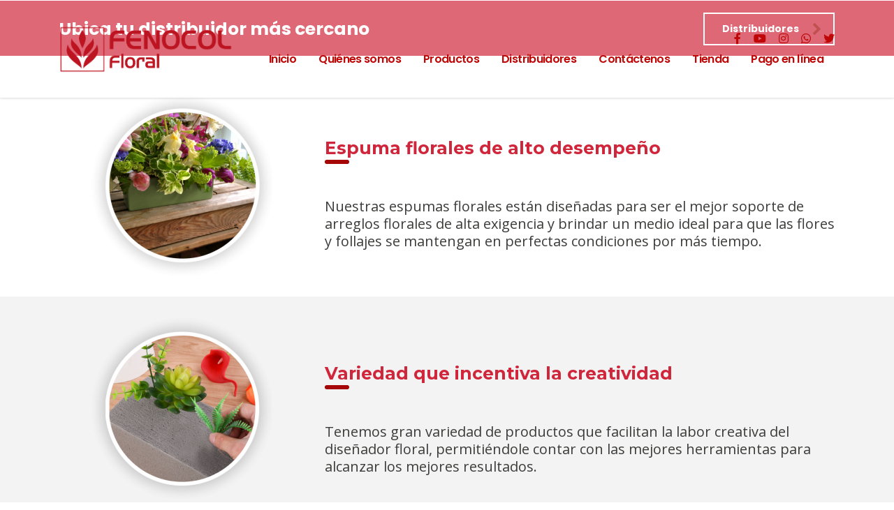

--- FILE ---
content_type: text/html; charset=UTF-8
request_url: https://fenocolfloral.com/sample-page-2/
body_size: 85217
content:
<!DOCTYPE html>
<html lang="es" class="no-js">
<head>
        <meta charset="UTF-8">
    <meta name="viewport" content="width=device-width, initial-scale=1">
    <link rel="profile" href="https://gmpg.org/xfn/11">
    <link rel="pingback" href="https://fenocolfloral.com/xmlrpc.php">
    <title>Inicio &#8211; Fenocol Floral</title>
<script>var dvin_quotelist_count ='';var dvin_wcql_ajax_url = 'https://fenocolfloral.com/wp-admin/admin-ajax.php'; var dvin_quotelist_refresh_afteradd_url='';</script><meta name='robots' content='max-image-preview:large' />
	<style>img:is([sizes="auto" i], [sizes^="auto," i]) { contain-intrinsic-size: 3000px 1500px }</style>
	<link rel='dns-prefetch' href='//js.hs-scripts.com' />
<link rel='dns-prefetch' href='//www.google.com' />
<link rel='dns-prefetch' href='//fonts.googleapis.com' />
<link rel="alternate" type="application/rss+xml" title="Fenocol Floral &raquo; Feed" href="https://fenocolfloral.com/feed/" />
<link rel="alternate" type="application/rss+xml" title="Fenocol Floral &raquo; Feed de los comentarios" href="https://fenocolfloral.com/comments/feed/" />
<script type="text/javascript">
/* <![CDATA[ */
window._wpemojiSettings = {"baseUrl":"https:\/\/s.w.org\/images\/core\/emoji\/16.0.1\/72x72\/","ext":".png","svgUrl":"https:\/\/s.w.org\/images\/core\/emoji\/16.0.1\/svg\/","svgExt":".svg","source":{"concatemoji":"https:\/\/fenocolfloral.com\/wp-includes\/js\/wp-emoji-release.min.js?ver=6.8.3"}};
/*! This file is auto-generated */
!function(s,n){var o,i,e;function c(e){try{var t={supportTests:e,timestamp:(new Date).valueOf()};sessionStorage.setItem(o,JSON.stringify(t))}catch(e){}}function p(e,t,n){e.clearRect(0,0,e.canvas.width,e.canvas.height),e.fillText(t,0,0);var t=new Uint32Array(e.getImageData(0,0,e.canvas.width,e.canvas.height).data),a=(e.clearRect(0,0,e.canvas.width,e.canvas.height),e.fillText(n,0,0),new Uint32Array(e.getImageData(0,0,e.canvas.width,e.canvas.height).data));return t.every(function(e,t){return e===a[t]})}function u(e,t){e.clearRect(0,0,e.canvas.width,e.canvas.height),e.fillText(t,0,0);for(var n=e.getImageData(16,16,1,1),a=0;a<n.data.length;a++)if(0!==n.data[a])return!1;return!0}function f(e,t,n,a){switch(t){case"flag":return n(e,"\ud83c\udff3\ufe0f\u200d\u26a7\ufe0f","\ud83c\udff3\ufe0f\u200b\u26a7\ufe0f")?!1:!n(e,"\ud83c\udde8\ud83c\uddf6","\ud83c\udde8\u200b\ud83c\uddf6")&&!n(e,"\ud83c\udff4\udb40\udc67\udb40\udc62\udb40\udc65\udb40\udc6e\udb40\udc67\udb40\udc7f","\ud83c\udff4\u200b\udb40\udc67\u200b\udb40\udc62\u200b\udb40\udc65\u200b\udb40\udc6e\u200b\udb40\udc67\u200b\udb40\udc7f");case"emoji":return!a(e,"\ud83e\udedf")}return!1}function g(e,t,n,a){var r="undefined"!=typeof WorkerGlobalScope&&self instanceof WorkerGlobalScope?new OffscreenCanvas(300,150):s.createElement("canvas"),o=r.getContext("2d",{willReadFrequently:!0}),i=(o.textBaseline="top",o.font="600 32px Arial",{});return e.forEach(function(e){i[e]=t(o,e,n,a)}),i}function t(e){var t=s.createElement("script");t.src=e,t.defer=!0,s.head.appendChild(t)}"undefined"!=typeof Promise&&(o="wpEmojiSettingsSupports",i=["flag","emoji"],n.supports={everything:!0,everythingExceptFlag:!0},e=new Promise(function(e){s.addEventListener("DOMContentLoaded",e,{once:!0})}),new Promise(function(t){var n=function(){try{var e=JSON.parse(sessionStorage.getItem(o));if("object"==typeof e&&"number"==typeof e.timestamp&&(new Date).valueOf()<e.timestamp+604800&&"object"==typeof e.supportTests)return e.supportTests}catch(e){}return null}();if(!n){if("undefined"!=typeof Worker&&"undefined"!=typeof OffscreenCanvas&&"undefined"!=typeof URL&&URL.createObjectURL&&"undefined"!=typeof Blob)try{var e="postMessage("+g.toString()+"("+[JSON.stringify(i),f.toString(),p.toString(),u.toString()].join(",")+"));",a=new Blob([e],{type:"text/javascript"}),r=new Worker(URL.createObjectURL(a),{name:"wpTestEmojiSupports"});return void(r.onmessage=function(e){c(n=e.data),r.terminate(),t(n)})}catch(e){}c(n=g(i,f,p,u))}t(n)}).then(function(e){for(var t in e)n.supports[t]=e[t],n.supports.everything=n.supports.everything&&n.supports[t],"flag"!==t&&(n.supports.everythingExceptFlag=n.supports.everythingExceptFlag&&n.supports[t]);n.supports.everythingExceptFlag=n.supports.everythingExceptFlag&&!n.supports.flag,n.DOMReady=!1,n.readyCallback=function(){n.DOMReady=!0}}).then(function(){return e}).then(function(){var e;n.supports.everything||(n.readyCallback(),(e=n.source||{}).concatemoji?t(e.concatemoji):e.wpemoji&&e.twemoji&&(t(e.twemoji),t(e.wpemoji)))}))}((window,document),window._wpemojiSettings);
/* ]]> */
</script>
<style id='wp-emoji-styles-inline-css' type='text/css'>

	img.wp-smiley, img.emoji {
		display: inline !important;
		border: none !important;
		box-shadow: none !important;
		height: 1em !important;
		width: 1em !important;
		margin: 0 0.07em !important;
		vertical-align: -0.1em !important;
		background: none !important;
		padding: 0 !important;
	}
</style>
<link rel='stylesheet' id='wp-block-library-css' href='https://fenocolfloral.com/wp-includes/css/dist/block-library/style.min.css?ver=6.8.3' type='text/css' media='all' />
<style id='classic-theme-styles-inline-css' type='text/css'>
/*! This file is auto-generated */
.wp-block-button__link{color:#fff;background-color:#32373c;border-radius:9999px;box-shadow:none;text-decoration:none;padding:calc(.667em + 2px) calc(1.333em + 2px);font-size:1.125em}.wp-block-file__button{background:#32373c;color:#fff;text-decoration:none}
</style>
<link rel='stylesheet' id='fontawesome-gutenverse-css' href='https://fenocolfloral.com/wp-content/plugins/gutenverse/lib/framework/assets/fonts/fontawesome/css/all.min.css?ver=1.1.7' type='text/css' media='all' />
<link rel='stylesheet' id='gutenverse-iconlist-css' href='https://fenocolfloral.com/wp-content/plugins/gutenverse/lib/framework/assets/fonts/gtnicon/gtnicon.css?ver=1.1.7' type='text/css' media='all' />
<link rel='stylesheet' id='gutenverse-frontend-style-css' href='https://fenocolfloral.com/wp-content/plugins/gutenverse/lib/framework/assets/css/frontend.css?ver=1.1.7' type='text/css' media='all' />
<link rel='stylesheet' id='wc-blocks-vendors-style-css' href='https://fenocolfloral.com/wp-content/plugins/woocommerce/packages/woocommerce-blocks/build/wc-blocks-vendors-style.css?ver=5.5.1' type='text/css' media='all' />
<link rel='stylesheet' id='wc-blocks-style-css' href='https://fenocolfloral.com/wp-content/plugins/woocommerce/packages/woocommerce-blocks/build/wc-blocks-style.css?ver=5.5.1' type='text/css' media='all' />
<style id='global-styles-inline-css' type='text/css'>
:root{--wp--preset--aspect-ratio--square: 1;--wp--preset--aspect-ratio--4-3: 4/3;--wp--preset--aspect-ratio--3-4: 3/4;--wp--preset--aspect-ratio--3-2: 3/2;--wp--preset--aspect-ratio--2-3: 2/3;--wp--preset--aspect-ratio--16-9: 16/9;--wp--preset--aspect-ratio--9-16: 9/16;--wp--preset--color--black: #000000;--wp--preset--color--cyan-bluish-gray: #abb8c3;--wp--preset--color--white: #ffffff;--wp--preset--color--pale-pink: #f78da7;--wp--preset--color--vivid-red: #cf2e2e;--wp--preset--color--luminous-vivid-orange: #ff6900;--wp--preset--color--luminous-vivid-amber: #fcb900;--wp--preset--color--light-green-cyan: #7bdcb5;--wp--preset--color--vivid-green-cyan: #00d084;--wp--preset--color--pale-cyan-blue: #8ed1fc;--wp--preset--color--vivid-cyan-blue: #0693e3;--wp--preset--color--vivid-purple: #9b51e0;--wp--preset--gradient--vivid-cyan-blue-to-vivid-purple: linear-gradient(135deg,rgba(6,147,227,1) 0%,rgb(155,81,224) 100%);--wp--preset--gradient--light-green-cyan-to-vivid-green-cyan: linear-gradient(135deg,rgb(122,220,180) 0%,rgb(0,208,130) 100%);--wp--preset--gradient--luminous-vivid-amber-to-luminous-vivid-orange: linear-gradient(135deg,rgba(252,185,0,1) 0%,rgba(255,105,0,1) 100%);--wp--preset--gradient--luminous-vivid-orange-to-vivid-red: linear-gradient(135deg,rgba(255,105,0,1) 0%,rgb(207,46,46) 100%);--wp--preset--gradient--very-light-gray-to-cyan-bluish-gray: linear-gradient(135deg,rgb(238,238,238) 0%,rgb(169,184,195) 100%);--wp--preset--gradient--cool-to-warm-spectrum: linear-gradient(135deg,rgb(74,234,220) 0%,rgb(151,120,209) 20%,rgb(207,42,186) 40%,rgb(238,44,130) 60%,rgb(251,105,98) 80%,rgb(254,248,76) 100%);--wp--preset--gradient--blush-light-purple: linear-gradient(135deg,rgb(255,206,236) 0%,rgb(152,150,240) 100%);--wp--preset--gradient--blush-bordeaux: linear-gradient(135deg,rgb(254,205,165) 0%,rgb(254,45,45) 50%,rgb(107,0,62) 100%);--wp--preset--gradient--luminous-dusk: linear-gradient(135deg,rgb(255,203,112) 0%,rgb(199,81,192) 50%,rgb(65,88,208) 100%);--wp--preset--gradient--pale-ocean: linear-gradient(135deg,rgb(255,245,203) 0%,rgb(182,227,212) 50%,rgb(51,167,181) 100%);--wp--preset--gradient--electric-grass: linear-gradient(135deg,rgb(202,248,128) 0%,rgb(113,206,126) 100%);--wp--preset--gradient--midnight: linear-gradient(135deg,rgb(2,3,129) 0%,rgb(40,116,252) 100%);--wp--preset--font-size--small: 13px;--wp--preset--font-size--medium: 20px;--wp--preset--font-size--large: 36px;--wp--preset--font-size--x-large: 42px;--wp--preset--spacing--20: 0.44rem;--wp--preset--spacing--30: 0.67rem;--wp--preset--spacing--40: 1rem;--wp--preset--spacing--50: 1.5rem;--wp--preset--spacing--60: 2.25rem;--wp--preset--spacing--70: 3.38rem;--wp--preset--spacing--80: 5.06rem;--wp--preset--shadow--natural: 6px 6px 9px rgba(0, 0, 0, 0.2);--wp--preset--shadow--deep: 12px 12px 50px rgba(0, 0, 0, 0.4);--wp--preset--shadow--sharp: 6px 6px 0px rgba(0, 0, 0, 0.2);--wp--preset--shadow--outlined: 6px 6px 0px -3px rgba(255, 255, 255, 1), 6px 6px rgba(0, 0, 0, 1);--wp--preset--shadow--crisp: 6px 6px 0px rgba(0, 0, 0, 1);}:where(.is-layout-flex){gap: 0.5em;}:where(.is-layout-grid){gap: 0.5em;}body .is-layout-flex{display: flex;}.is-layout-flex{flex-wrap: wrap;align-items: center;}.is-layout-flex > :is(*, div){margin: 0;}body .is-layout-grid{display: grid;}.is-layout-grid > :is(*, div){margin: 0;}:where(.wp-block-columns.is-layout-flex){gap: 2em;}:where(.wp-block-columns.is-layout-grid){gap: 2em;}:where(.wp-block-post-template.is-layout-flex){gap: 1.25em;}:where(.wp-block-post-template.is-layout-grid){gap: 1.25em;}.has-black-color{color: var(--wp--preset--color--black) !important;}.has-cyan-bluish-gray-color{color: var(--wp--preset--color--cyan-bluish-gray) !important;}.has-white-color{color: var(--wp--preset--color--white) !important;}.has-pale-pink-color{color: var(--wp--preset--color--pale-pink) !important;}.has-vivid-red-color{color: var(--wp--preset--color--vivid-red) !important;}.has-luminous-vivid-orange-color{color: var(--wp--preset--color--luminous-vivid-orange) !important;}.has-luminous-vivid-amber-color{color: var(--wp--preset--color--luminous-vivid-amber) !important;}.has-light-green-cyan-color{color: var(--wp--preset--color--light-green-cyan) !important;}.has-vivid-green-cyan-color{color: var(--wp--preset--color--vivid-green-cyan) !important;}.has-pale-cyan-blue-color{color: var(--wp--preset--color--pale-cyan-blue) !important;}.has-vivid-cyan-blue-color{color: var(--wp--preset--color--vivid-cyan-blue) !important;}.has-vivid-purple-color{color: var(--wp--preset--color--vivid-purple) !important;}.has-black-background-color{background-color: var(--wp--preset--color--black) !important;}.has-cyan-bluish-gray-background-color{background-color: var(--wp--preset--color--cyan-bluish-gray) !important;}.has-white-background-color{background-color: var(--wp--preset--color--white) !important;}.has-pale-pink-background-color{background-color: var(--wp--preset--color--pale-pink) !important;}.has-vivid-red-background-color{background-color: var(--wp--preset--color--vivid-red) !important;}.has-luminous-vivid-orange-background-color{background-color: var(--wp--preset--color--luminous-vivid-orange) !important;}.has-luminous-vivid-amber-background-color{background-color: var(--wp--preset--color--luminous-vivid-amber) !important;}.has-light-green-cyan-background-color{background-color: var(--wp--preset--color--light-green-cyan) !important;}.has-vivid-green-cyan-background-color{background-color: var(--wp--preset--color--vivid-green-cyan) !important;}.has-pale-cyan-blue-background-color{background-color: var(--wp--preset--color--pale-cyan-blue) !important;}.has-vivid-cyan-blue-background-color{background-color: var(--wp--preset--color--vivid-cyan-blue) !important;}.has-vivid-purple-background-color{background-color: var(--wp--preset--color--vivid-purple) !important;}.has-black-border-color{border-color: var(--wp--preset--color--black) !important;}.has-cyan-bluish-gray-border-color{border-color: var(--wp--preset--color--cyan-bluish-gray) !important;}.has-white-border-color{border-color: var(--wp--preset--color--white) !important;}.has-pale-pink-border-color{border-color: var(--wp--preset--color--pale-pink) !important;}.has-vivid-red-border-color{border-color: var(--wp--preset--color--vivid-red) !important;}.has-luminous-vivid-orange-border-color{border-color: var(--wp--preset--color--luminous-vivid-orange) !important;}.has-luminous-vivid-amber-border-color{border-color: var(--wp--preset--color--luminous-vivid-amber) !important;}.has-light-green-cyan-border-color{border-color: var(--wp--preset--color--light-green-cyan) !important;}.has-vivid-green-cyan-border-color{border-color: var(--wp--preset--color--vivid-green-cyan) !important;}.has-pale-cyan-blue-border-color{border-color: var(--wp--preset--color--pale-cyan-blue) !important;}.has-vivid-cyan-blue-border-color{border-color: var(--wp--preset--color--vivid-cyan-blue) !important;}.has-vivid-purple-border-color{border-color: var(--wp--preset--color--vivid-purple) !important;}.has-vivid-cyan-blue-to-vivid-purple-gradient-background{background: var(--wp--preset--gradient--vivid-cyan-blue-to-vivid-purple) !important;}.has-light-green-cyan-to-vivid-green-cyan-gradient-background{background: var(--wp--preset--gradient--light-green-cyan-to-vivid-green-cyan) !important;}.has-luminous-vivid-amber-to-luminous-vivid-orange-gradient-background{background: var(--wp--preset--gradient--luminous-vivid-amber-to-luminous-vivid-orange) !important;}.has-luminous-vivid-orange-to-vivid-red-gradient-background{background: var(--wp--preset--gradient--luminous-vivid-orange-to-vivid-red) !important;}.has-very-light-gray-to-cyan-bluish-gray-gradient-background{background: var(--wp--preset--gradient--very-light-gray-to-cyan-bluish-gray) !important;}.has-cool-to-warm-spectrum-gradient-background{background: var(--wp--preset--gradient--cool-to-warm-spectrum) !important;}.has-blush-light-purple-gradient-background{background: var(--wp--preset--gradient--blush-light-purple) !important;}.has-blush-bordeaux-gradient-background{background: var(--wp--preset--gradient--blush-bordeaux) !important;}.has-luminous-dusk-gradient-background{background: var(--wp--preset--gradient--luminous-dusk) !important;}.has-pale-ocean-gradient-background{background: var(--wp--preset--gradient--pale-ocean) !important;}.has-electric-grass-gradient-background{background: var(--wp--preset--gradient--electric-grass) !important;}.has-midnight-gradient-background{background: var(--wp--preset--gradient--midnight) !important;}.has-small-font-size{font-size: var(--wp--preset--font-size--small) !important;}.has-medium-font-size{font-size: var(--wp--preset--font-size--medium) !important;}.has-large-font-size{font-size: var(--wp--preset--font-size--large) !important;}.has-x-large-font-size{font-size: var(--wp--preset--font-size--x-large) !important;}
:where(.wp-block-post-template.is-layout-flex){gap: 1.25em;}:where(.wp-block-post-template.is-layout-grid){gap: 1.25em;}
:where(.wp-block-columns.is-layout-flex){gap: 2em;}:where(.wp-block-columns.is-layout-grid){gap: 2em;}
:root :where(.wp-block-pullquote){font-size: 1.5em;line-height: 1.6;}
</style>
<link rel='stylesheet' id='contact-form-7-css' href='https://fenocolfloral.com/wp-content/plugins/contact-form-7/includes/css/styles.css?ver=5.5.6.1' type='text/css' media='all' />
<link rel='stylesheet' id='stm-stm-css' href='https://fenocolfloral.com/wp-content/uploads/stm_fonts/stm/stm.css?ver=1.0' type='text/css' media='all' />
<link rel='stylesheet' id='dvin-wcql-stylesheet-css' href='https://fenocolfloral.com/wp-content/plugins/dvin-wcql/css/styles.css?ver=6.8.3' type='text/css' media='all' />
<link rel='stylesheet' id='dvin-wcql-custom_stylesheet-css' href='https://fenocolfloral.com/wp-content/plugins/dvin-wcql/css/custom_styles.css?ver=6.8.3' type='text/css' media='all' />
<link rel='stylesheet' id='dashicons-css' href='https://fenocolfloral.com/wp-includes/css/dashicons.min.css?ver=6.8.3' type='text/css' media='all' />
<link rel='stylesheet' id='rs-plugin-settings-css' href='https://fenocolfloral.com/wp-content/plugins/revslider/public/assets/css/rs6.css?ver=6.4.11' type='text/css' media='all' />
<style id='rs-plugin-settings-inline-css' type='text/css'>
#rs-demo-id {}
</style>
<link rel='stylesheet' id='woocommerce-layout-css' href='https://fenocolfloral.com/wp-content/plugins/woocommerce/assets/css/woocommerce-layout.css?ver=5.6.2' type='text/css' media='all' />
<link rel='stylesheet' id='woocommerce-smallscreen-css' href='https://fenocolfloral.com/wp-content/plugins/woocommerce/assets/css/woocommerce-smallscreen.css?ver=5.6.2' type='text/css' media='only screen and (max-width: 768px)' />
<link rel='stylesheet' id='woocommerce-general-css' href='https://fenocolfloral.com/wp-content/plugins/woocommerce/assets/css/woocommerce.css?ver=5.6.2' type='text/css' media='all' />
<style id='woocommerce-inline-inline-css' type='text/css'>
.woocommerce form .form-row .required { visibility: visible; }
</style>
<link rel='stylesheet' id='font-awesome-min-css' href='https://fenocolfloral.com/wp-content/plugins/stm-post-type/theme-options/nuxy/metaboxes/assets/vendors/font-awesome.min.css?ver=1769384410' type='text/css' media='all' />
<link rel='stylesheet' id='gutenverse-form-default-style-css' href='https://fenocolfloral.com/wp-content/plugins/gutenverse/assets/css/form-default-style.css?ver=2.1.7' type='text/css' media='all' />
<link rel='stylesheet' id='bootstrap-css' href='https://fenocolfloral.com/wp-content/themes/consulting/assets/css/bootstrap.min.css?ver=6.1.5' type='text/css' media='all' />
<link rel='stylesheet' id='vc_font_awesome_5_shims-css' href='https://fenocolfloral.com/wp-content/plugins/js_composer/assets/lib/bower/font-awesome/css/v4-shims.min.css?ver=6.6.0' type='text/css' media='all' />
<style id='vc_font_awesome_5_shims-inline-css' type='text/css'>
body #wrapper .fa.fa-facebook{font-family:'Font Awesome 5 Brands' !important;}
</style>
<link rel='stylesheet' id='vc_font_awesome_5-css' href='https://fenocolfloral.com/wp-content/plugins/js_composer/assets/lib/bower/font-awesome/css/all.min.css?ver=6.6.0' type='text/css' media='all' />
<style id='vc_font_awesome_5-inline-css' type='text/css'>
body #wrapper .fa.fa-map-marker{font-family:'FontAwesome' !important;} body .fa.fa-map-marker:before{content:"\f041"}
</style>
<link rel='stylesheet' id='font-awesome-css' href='https://fenocolfloral.com/wp-content/themes/consulting/assets/css/font-awesome.min.css?ver=6.1.5' type='text/css' media='all' />
<link rel='stylesheet' id='consulting-style-css' href='https://fenocolfloral.com/wp-content/themes/consulting/style.css?ver=6.1.5' type='text/css' media='all' />
<link rel='stylesheet' id='consulting-layout-css' href='https://fenocolfloral.com/wp-content/themes/consulting/assets/css/layouts/layout_3/main.css?ver=6.1.5' type='text/css' media='all' />
<style id='consulting-layout-inline-css' type='text/css'>
.page_title{ background-repeat: repeat !important; background-repeat: url(https://r) !important; }.mtc, .mtc_h:hover{
					color: #153e4d!important
				}.stc, .stc_h:hover{
					color: #fde953!important
				}.ttc, .ttc_h:hover{
					color: #fde952!important
				}.mbc, .mbc_h:hover, .stm-search .stm_widget_search button{
					background-color: #153e4d!important
				}.sbc, .sbc_h:hover{
					background-color: #fde953!important
				}.tbc, .tbc_h:hover{
					background-color: #fde952!important
				}.mbdc, .mbdc_h:hover{
					border-color: #153e4d!important
				}.sbdc, .sbdc_h:hover{
					border-color: #fde953!important
				}.tbdc, .tbdc_h:hover{
					border-color: #fde952!important
				}.page_title{ color: #a50606; } @media only screen and (max-width: 768px) (index):9898 .mobile_header .top_nav_mobile .main_menu_nav > li > a { text-transform: capitalize; } button, input, optgroup, select, textarea { color: inherit; font: inherit; margin: 0; border-width: 0px; background-color: #ebebeb; padding: 12px; } .woocommerce table.shop_table td { border-top: 4px solid rgb(202, 202, 202); padding: 5px 25px 5px 61px; vertical-align: middle; margin: 27px; } .woocommerce-checkout table.cart img { width: 200px; box-shadow: none; } .woocommerce ul.products li.product .author,.woocommerce .woocommerce_before_shop_loop .woocommerce-ordering .select2-container.select2-container--default .select2-selection--single,.woocommerce div.product .woocommerce-tabs ul.tabs li.active a { display: none; } .lista_footer a { color:#ffffff!important; } 
</style>
<link rel='stylesheet' id='select2-css' href='https://fenocolfloral.com/wp-content/themes/consulting/assets/css/select2.min.css?ver=6.1.5' type='text/css' media='all' />
<link rel='stylesheet' id='header_builder-css' href='https://fenocolfloral.com/wp-content/themes/consulting/assets/css/header_builder.css?ver=6.1.5' type='text/css' media='all' />
<link rel='stylesheet' id='consulting-default-font-css' href='https://fonts.googleapis.com/css?family=Open+Sans%3A300%2C300italic%2Cregular%2Citalic%2C600%2C600italic%2C700%2C700italic%2C800%2C800italic%7CPoppins%3A100%2C100italic%2C200%2C200italic%2C300%2C300italic%2Cregular%2Citalic%2C500%2C500italic%2C600%2C600italic%2C700%2C700italic%2C800%2C800italic%2C900%2C900italic&#038;ver=6.1.5' type='text/css' media='all' />
<link rel='stylesheet' id='stm-skin-custom-generated-css' href='https://fenocolfloral.com/wp-content/uploads/stm_uploads/skin-custom.css?ver=590841' type='text/css' media='all' />
<link rel='stylesheet' id='consulting-theme-options-css' href='https://fenocolfloral.com/wp-content/uploads/stm_uploads/theme_options.css?ver=6.1.5' type='text/css' media='all' />
<link rel='stylesheet' id='consulting-global-styles-css' href='https://fenocolfloral.com/wp-content/themes/consulting/assets/css/layouts/global_styles/main.css?ver=6.1.5' type='text/css' media='all' />
<style id='consulting-global-styles-inline-css' type='text/css'>

    
        .elementor-widget-video .eicon-play {
            border-color: #a50606;
            background-color: #a50606;
        }

        .elementor-widget-wp-widget-nav_menu ul li,
        .elementor-widget-wp-widget-nav_menu ul li a {
            color: #bf0707;
        }

        .elementor-widget-wp-widget-nav_menu ul li.current-cat:hover>a,
        .elementor-widget-wp-widget-nav_menu ul li.current-cat>a,
        .elementor-widget-wp-widget-nav_menu ul li.current-menu-item:hover>a,
        .elementor-widget-wp-widget-nav_menu ul li.current-menu-item>a,
        .elementor-widget-wp-widget-nav_menu ul li.current_page_item:hover>a,
        .elementor-widget-wp-widget-nav_menu ul li.current_page_item>a,
        .elementor-widget-wp-widget-nav_menu ul li:hover>a {
            border-left-color: #128635;
        }

        div.elementor-widget-button a.elementor-button,
        div.elementor-widget-button .elementor-button {
            background-color: #bf0707;
        }

        div.elementor-widget-button a.elementor-button:hover,
        div.elementor-widget-button .elementor-button:hover {
            background-color: #a50606;
            color: #bf0707;
        }

        .elementor-default .elementor-text-editor ul:not(.elementor-editor-element-settings) li:before,
        .elementor-default .elementor-widget-text-editor ul:not(.elementor-editor-element-settings) li:before {
            color: #128635;
        }

        .consulting_elementor_wrapper .elementor-tabs .elementor-tabs-content-wrapper .elementor-tab-mobile-title,
        .consulting_elementor_wrapper .elementor-tabs .elementor-tabs-wrapper .elementor-tab-title {
            background-color: #a50606;
        }

        .consulting_elementor_wrapper .elementor-tabs .elementor-tabs-content-wrapper .elementor-tab-mobile-title,
        .consulting_elementor_wrapper .elementor-tabs .elementor-tabs-wrapper .elementor-tab-title a {
            color: #bf0707;
        }

        .consulting_elementor_wrapper .elementor-tabs .elementor-tabs-content-wrapper .elementor-tab-mobile-title.elementor-active,
        .consulting_elementor_wrapper .elementor-tabs .elementor-tabs-wrapper .elementor-tab-title.elementor-active {
            background-color: #bf0707;
        }

        .consulting_elementor_wrapper .elementor-tabs .elementor-tabs-content-wrapper .elementor-tab-mobile-title.elementor-active,
        .consulting_elementor_wrapper .elementor-tabs .elementor-tabs-wrapper .elementor-tab-title.elementor-active a {
            color: #a50606;
        }

        .radial-progress .circle .mask .fill {
            background-color: #a50606;
        }

    

    
</style>
<link rel='stylesheet' id='js_composer_front-css' href='https://fenocolfloral.com/wp-content/plugins/js_composer/assets/css/js_composer.min.css?ver=6.6.0' type='text/css' media='all' />
<link rel='stylesheet' id='addtoany-css' href='https://fenocolfloral.com/wp-content/plugins/add-to-any/addtoany.min.css?ver=1.15' type='text/css' media='all' />
<link rel='stylesheet' id='gutenverse-frontend-css' href='https://fenocolfloral.com/wp-content/plugins/gutenverse/assets/css/frontend.css?ver=2.1.7' type='text/css' media='all' />
<style id='gutenverse-frontend-inline-css' type='text/css'>
:root {
            --guten-screen-xs-max: 767px;
            --guten-screen-sm-min: 768px;
            --guten-screen-sm-max: 1024px;
            --guten-screen-md-min: 1025px; 
        }  
</style>
<link rel='stylesheet' id='gutenverse-generated-widget-css' href='//fenocolfloral.com/wp-content/uploads/gutenverse/css/gutenverse-widget-942979.css?ver=942979' type='text/css' media='all' />
<link rel='stylesheet' id='gutenverse-frontend-icon-css' href='https://fenocolfloral.com/wp-content/plugins/gutenverse/lib/framework/assets/dist/frontend-icon.css?ver=1.1.7' type='text/css' media='all' />
<link rel='stylesheet' id='__EPYT__style-css' href='https://fenocolfloral.com/wp-content/plugins/youtube-embed-plus/styles/ytprefs.min.css?ver=13.4.3' type='text/css' media='all' />
<style id='__EPYT__style-inline-css' type='text/css'>

                .epyt-gallery-thumb {
                        width: 33.333%;
                }
                
</style>
<script type="text/javascript" src="https://fenocolfloral.com/wp-includes/js/jquery/jquery.min.js?ver=3.7.1" id="jquery-core-js"></script>
<script type="text/javascript" src="https://fenocolfloral.com/wp-includes/js/jquery/jquery-migrate.min.js?ver=3.4.1" id="jquery-migrate-js"></script>
<script type="text/javascript" src="https://fenocolfloral.com/wp-content/plugins/add-to-any/addtoany.min.js?ver=1.1" id="addtoany-js"></script>
<script type="text/javascript" src="https://fenocolfloral.com/wp-content/plugins/dvin-wcql/js/dvin_wcql.js?ver=1.0.0" id="dvin-wcql-js-js"></script>
<script type="text/javascript" src="https://fenocolfloral.com/wp-content/plugins/revslider/public/assets/js/rbtools.min.js?ver=6.4.8" id="tp-tools-js"></script>
<script type="text/javascript" src="https://fenocolfloral.com/wp-content/plugins/revslider/public/assets/js/rs6.min.js?ver=6.4.11" id="revmin-js"></script>
<script type="text/javascript" src="https://fenocolfloral.com/wp-content/plugins/woocommerce/assets/js/jquery-blockui/jquery.blockUI.min.js?ver=2.7.0-wc.5.6.2" id="jquery-blockui-js"></script>
<script type="text/javascript" id="wc-add-to-cart-js-extra">
/* <![CDATA[ */
var wc_add_to_cart_params = {"ajax_url":"\/wp-admin\/admin-ajax.php","wc_ajax_url":"\/?wc-ajax=%%endpoint%%","i18n_view_cart":"View cart","cart_url":"https:\/\/fenocolfloral.com\/tienda\/cart\/","is_cart":"","cart_redirect_after_add":"no"};
/* ]]> */
</script>
<script type="text/javascript" src="https://fenocolfloral.com/wp-content/plugins/woocommerce/assets/js/frontend/add-to-cart.min.js?ver=5.6.2" id="wc-add-to-cart-js"></script>
<script type="text/javascript" src="https://fenocolfloral.com/wp-content/plugins/js_composer/assets/js/vendors/woocommerce-add-to-cart.js?ver=6.6.0" id="vc_woocommerce-add-to-cart-js-js"></script>
<script type="text/javascript" id="__ytprefs__-js-extra">
/* <![CDATA[ */
var _EPYT_ = {"ajaxurl":"https:\/\/fenocolfloral.com\/wp-admin\/admin-ajax.php","security":"88eb294908","gallery_scrolloffset":"20","eppathtoscripts":"https:\/\/fenocolfloral.com\/wp-content\/plugins\/youtube-embed-plus\/scripts\/","eppath":"https:\/\/fenocolfloral.com\/wp-content\/plugins\/youtube-embed-plus\/","epresponsiveselector":"[\"iframe.__youtube_prefs__\",\"iframe[src*='youtube.com']\",\"iframe[src*='youtube-nocookie.com']\",\"iframe[data-ep-src*='youtube.com']\",\"iframe[data-ep-src*='youtube-nocookie.com']\",\"iframe[data-ep-gallerysrc*='youtube.com']\"]","epdovol":"1","version":"13.4.3","evselector":"iframe.__youtube_prefs__[src], iframe[src*=\"youtube.com\/embed\/\"], iframe[src*=\"youtube-nocookie.com\/embed\/\"]","ajax_compat":"","ytapi_load":"light","pause_others":"","stopMobileBuffer":"1","vi_active":"","vi_js_posttypes":[]};
/* ]]> */
</script>
<script type="text/javascript" src="https://fenocolfloral.com/wp-content/plugins/youtube-embed-plus/scripts/ytprefs.min.js?ver=13.4.3" id="__ytprefs__-js"></script>
<link rel="https://api.w.org/" href="https://fenocolfloral.com/wp-json/" /><link rel="alternate" title="JSON" type="application/json" href="https://fenocolfloral.com/wp-json/wp/v2/pages/1071" /><link rel="EditURI" type="application/rsd+xml" title="RSD" href="https://fenocolfloral.com/xmlrpc.php?rsd" />
<meta name="generator" content="WordPress 6.8.3" />
<meta name="generator" content="WooCommerce 5.6.2" />
<link rel="canonical" href="https://fenocolfloral.com/sample-page-2/" />
<link rel='shortlink' href='https://fenocolfloral.com/?p=1071' />
<link rel="alternate" title="oEmbed (JSON)" type="application/json+oembed" href="https://fenocolfloral.com/wp-json/oembed/1.0/embed?url=https%3A%2F%2Ffenocolfloral.com%2Fsample-page-2%2F" />
<link rel="alternate" title="oEmbed (XML)" type="text/xml+oembed" href="https://fenocolfloral.com/wp-json/oembed/1.0/embed?url=https%3A%2F%2Ffenocolfloral.com%2Fsample-page-2%2F&#038;format=xml" />

<script data-cfasync="false">
window.a2a_config=window.a2a_config||{};a2a_config.callbacks=[];a2a_config.overlays=[];a2a_config.templates={};a2a_localize = {
	Share: "Compartir",
	Save: "Guardar",
	Subscribe: "Suscribir",
	Email: "Correo electrónico",
	Bookmark: "Marcador",
	ShowAll: "Mostrar todo",
	ShowLess: "Mostrar menos",
	FindServices: "Encontrar servicio(s)",
	FindAnyServiceToAddTo: "Encuentra al instante cualquier servicio para añadir a",
	PoweredBy: "Funciona con",
	ShareViaEmail: "Compartir por correo electrónico",
	SubscribeViaEmail: "Suscribirse a través de correo electrónico",
	BookmarkInYourBrowser: "Añadir a marcadores de tu navegador",
	BookmarkInstructions: "Presiona «Ctrl+D» o «\u2318+D» para añadir esta página a marcadores",
	AddToYourFavorites: "Añadir a tus favoritos",
	SendFromWebOrProgram: "Enviar desde cualquier dirección o programa de correo electrónico ",
	EmailProgram: "Programa de correo electrónico",
	More: "Más&#8230;",
	ThanksForSharing: "¡Gracias por compartir!",
	ThanksForFollowing: "¡Gracias por seguirnos!"
};

(function(d,s,a,b){a=d.createElement(s);b=d.getElementsByTagName(s)[0];a.async=1;a.src="https://static.addtoany.com/menu/page.js";b.parentNode.insertBefore(a,b);})(document,"script");
</script>

		<!-- GA Google Analytics @ https://m0n.co/ga -->
		<script>
			(function(i,s,o,g,r,a,m){i['GoogleAnalyticsObject']=r;i[r]=i[r]||function(){
			(i[r].q=i[r].q||[]).push(arguments)},i[r].l=1*new Date();a=s.createElement(o),
			m=s.getElementsByTagName(o)[0];a.async=1;a.src=g;m.parentNode.insertBefore(a,m)
			})(window,document,'script','https://www.google-analytics.com/analytics.js','ga');
			ga('create', 'UA-109480257-1', 'auto');
			ga('send', 'pageview');
		</script>

				<!-- DO NOT COPY THIS SNIPPET! Start of Page Analytics Tracking for HubSpot WordPress plugin v8.4.90-->
			<script type="text/javascript">
				var _hsq = _hsq || [];
				_hsq.push(["setContentType", "standard-page"]);
			</script>
			<!-- DO NOT COPY THIS SNIPPET! End of Page Analytics Tracking for HubSpot WordPress plugin -->
						<script>
				(function() {
					var hbspt = window.hbspt = window.hbspt || {};
					hbspt.forms = hbspt.forms || {};
					hbspt._wpFormsQueue = [];
					hbspt.enqueueForm = function(formDef) {
						if (hbspt.forms && hbspt.forms.create) {
							hbspt.forms.create(formDef);
						} else {
							hbspt._wpFormsQueue.push(formDef);
						}
					}
					if (!window.hbspt.forms.create) {
						Object.defineProperty(window.hbspt.forms, 'create', {
							configurable: true,
							get: function() {
								return hbspt._wpCreateForm;
							},
							set: function(value) {
								hbspt._wpCreateForm = value;
								while (hbspt._wpFormsQueue.length) {
									var formDef = hbspt._wpFormsQueue.shift();
									if (!document.currentScript) {
										var formScriptId = 'leadin-forms-v2-js';
										hubspot.utils.currentScript = document.getElementById(formScriptId);
									}
									hbspt._wpCreateForm.call(hbspt.forms, formDef);
								}
							},
						});
					}
				})();
			</script>
			<script type="text/javascript">
		var stm_wpcfto_ajaxurl = 'https://fenocolfloral.com/wp-admin/admin-ajax.php';
	</script>

	<style>
		.vue_is_disabled {
			display: none;
		}
	</style>
		<script>
		var stm_wpcfto_nonces = {"wpcfto_save_settings":"2aaad14085","get_image_url":"3b5902f452","wpcfto_upload_file":"540eefd70f","wpcfto_search_posts":"6b787a1bc9"};
	</script>
	        <script type="text/javascript">
            var ajaxurl = 'https://fenocolfloral.com/wp-admin/admin-ajax.php';
            var stm_ajax_load_events = '96083b6f79';
            var stm_ajax_load_portfolio = '120c26a4b0';
            var stm_ajax_add_event_member_sc = 'd79221de6f';
            var stm_custom_register = '2868d5a5d8';
            var stm_get_prices = '319da5121d';
            var stm_get_history = 'a46cb400b8';
            var stm_ajax_add_review = '7e364f7d60';
        </script>
        	<noscript><style>.woocommerce-product-gallery{ opacity: 1 !important; }</style></noscript>
	        <style>
            #wp-admin-bar-consulting_settings img {
                max-width: 25px;
                vertical-align: top;
                position: relative;
                top: 3px;
            }
        </style>
    <meta name="generator" content="Powered by WPBakery Page Builder - drag and drop page builder for WordPress."/>
<meta name="generator" content="Powered by Slider Revolution 6.4.11 - responsive, Mobile-Friendly Slider Plugin for WordPress with comfortable drag and drop interface." />
<link rel="icon" href="https://fenocolfloral.com/wp-content/uploads/2016/10/cropped-cropped-icon-32x32.jpg" sizes="32x32" />
<link rel="icon" href="https://fenocolfloral.com/wp-content/uploads/2016/10/cropped-cropped-icon-192x192.jpg" sizes="192x192" />
<link rel="apple-touch-icon" href="https://fenocolfloral.com/wp-content/uploads/2016/10/cropped-cropped-icon-180x180.jpg" />
<meta name="msapplication-TileImage" content="https://fenocolfloral.com/wp-content/uploads/2016/10/cropped-cropped-icon-270x270.jpg" />
<script type="text/javascript">function setREVStartSize(e){
			//window.requestAnimationFrame(function() {				 
				window.RSIW = window.RSIW===undefined ? window.innerWidth : window.RSIW;	
				window.RSIH = window.RSIH===undefined ? window.innerHeight : window.RSIH;	
				try {								
					var pw = document.getElementById(e.c).parentNode.offsetWidth,
						newh;
					pw = pw===0 || isNaN(pw) ? window.RSIW : pw;
					e.tabw = e.tabw===undefined ? 0 : parseInt(e.tabw);
					e.thumbw = e.thumbw===undefined ? 0 : parseInt(e.thumbw);
					e.tabh = e.tabh===undefined ? 0 : parseInt(e.tabh);
					e.thumbh = e.thumbh===undefined ? 0 : parseInt(e.thumbh);
					e.tabhide = e.tabhide===undefined ? 0 : parseInt(e.tabhide);
					e.thumbhide = e.thumbhide===undefined ? 0 : parseInt(e.thumbhide);
					e.mh = e.mh===undefined || e.mh=="" || e.mh==="auto" ? 0 : parseInt(e.mh,0);		
					if(e.layout==="fullscreen" || e.l==="fullscreen") 						
						newh = Math.max(e.mh,window.RSIH);					
					else{					
						e.gw = Array.isArray(e.gw) ? e.gw : [e.gw];
						for (var i in e.rl) if (e.gw[i]===undefined || e.gw[i]===0) e.gw[i] = e.gw[i-1];					
						e.gh = e.el===undefined || e.el==="" || (Array.isArray(e.el) && e.el.length==0)? e.gh : e.el;
						e.gh = Array.isArray(e.gh) ? e.gh : [e.gh];
						for (var i in e.rl) if (e.gh[i]===undefined || e.gh[i]===0) e.gh[i] = e.gh[i-1];
											
						var nl = new Array(e.rl.length),
							ix = 0,						
							sl;					
						e.tabw = e.tabhide>=pw ? 0 : e.tabw;
						e.thumbw = e.thumbhide>=pw ? 0 : e.thumbw;
						e.tabh = e.tabhide>=pw ? 0 : e.tabh;
						e.thumbh = e.thumbhide>=pw ? 0 : e.thumbh;					
						for (var i in e.rl) nl[i] = e.rl[i]<window.RSIW ? 0 : e.rl[i];
						sl = nl[0];									
						for (var i in nl) if (sl>nl[i] && nl[i]>0) { sl = nl[i]; ix=i;}															
						var m = pw>(e.gw[ix]+e.tabw+e.thumbw) ? 1 : (pw-(e.tabw+e.thumbw)) / (e.gw[ix]);					
						newh =  (e.gh[ix] * m) + (e.tabh + e.thumbh);
					}				
					if(window.rs_init_css===undefined) window.rs_init_css = document.head.appendChild(document.createElement("style"));					
					document.getElementById(e.c).height = newh+"px";
					window.rs_init_css.innerHTML += "#"+e.c+"_wrapper { height: "+newh+"px }";				
				} catch(e){
					console.log("Failure at Presize of Slider:" + e)
				}					   
			//});
		  };</script>
<style type="text/css" data-type="vc_shortcodes-custom-css">.vc_custom_1459268490415{margin-bottom: 0px !important;}.vc_custom_1478104457994{margin-bottom: 75px !important;background-color: #d0263b !important;}.vc_custom_1490737478276{margin-top: -20px !important;padding-bottom: 30px !important;}.vc_custom_1490736792669{padding-top: 30px !important;padding-bottom: 30px !important;background-color: #f3f3f3 !important;}.vc_custom_1490736782606{padding-top: 30px !important;padding-bottom: 30px !important;}.vc_custom_1490736771688{padding-top: 30px !important;padding-bottom: 30px !important;background-color: #f3f3f3 !important;}.vc_custom_1490736782606{padding-top: 30px !important;padding-bottom: 30px !important;}.vc_custom_1489612261972{margin-top: 0px !important;margin-right: 0px !important;margin-bottom: 0px !important;margin-left: 0px !important;border-top-width: 0px !important;border-right-width: 0px !important;border-bottom-width: 0px !important;border-left-width: 0px !important;padding-top: 0px !important;padding-right: 0px !important;padding-bottom: 0px !important;padding-left: 0px !important;background-color: #f2f2f2 !important;}.vc_custom_1489612501202{background-position: center !important;background-repeat: no-repeat !important;background-size: cover !important;}.vc_custom_1489611147838{padding-top: 53px !important;}.vc_custom_1478104446785{background-color: #d0263b !important;}.vc_custom_1485465391888{margin-bottom: 0px !important;background-color: #d0263b !important;}.vc_custom_1489611502888{background-image: url(https://fenocol.com/home/floral/wp-content/uploads/2015/12/Postcosecha.jpg?id=2154) !important;background-position: center !important;background-repeat: no-repeat !important;background-size: cover !important;}.vc_custom_1489612095340{margin-top: 40px !important;}.vc_custom_1489612177210{margin-top: 40px !important;margin-right: 40px !important;margin-left: 40px !important;}.vc_custom_1489612531209{background-image: url(https://fenocol.com/home/floral/wp-content/uploads/2015/12/Espuma-seca.jpg?id=2153) !important;background-position: center !important;background-repeat: no-repeat !important;background-size: cover !important;}.vc_custom_1489612177210{margin-top: 40px !important;margin-right: 40px !important;margin-left: 40px !important;}.vc_custom_1480342833147{padding-top: 30px !important;padding-bottom: 30px !important;}.vc_custom_1480342738452{padding-top: 30px !important;}</style><noscript><style> .wpb_animate_when_almost_visible { opacity: 1; }</style></noscript>    </head>
<body data-rsssl=1 class="wp-singular page-template-default page page-id-1071 wp-theme-consulting theme-consulting woocommerce-no-js site_layout_3  header_style_2 sticky_menu header_transparent header_inverse mobile_grid_landscape vc_sidebar_page wpb-js-composer js-comp-ver-6.6.0 vc_responsive">


    <div id="wrapper">

        <div id="fullpage" class="content_wrapper">
    <header id="header">
                                                                                                <div class="header_top clearfix">
                        <div class="container">
                            <div class="logo media-left media-middle">
                                                                                                    <a href="https://fenocolfloral.com/" style="margin: 0px 0px 0px 0px"><img
                                                src="https://fenocolfloral.com/wp-content/uploads/2017/07/fff.png"
                                                style="width: 250px; height: px;"
                                                alt="Fenocol Floral"/></a>
                                                            </div>
                            <div class="top_nav media-body media-middle">
                                                                    <div class="header_socials">
                                                                                    <a target="_blank" href="https://www.facebook.com/Fenocol/"><i
                                                        class="fa fa-facebook"></i></a>
                                                                                    <a target="_blank" href="https://www.youtube.com/channel/UCuS3LI-VIWe2BToIoYVVWdw?view_as=subscriber"><i
                                                        class="fa fa-youtube"></i></a>
                                                                                    <a target="_blank" href="https://www.instagram.com/fenocol.co/"><i
                                                        class="fa fa-instagram"></i></a>
                                                                                    <a target="_blank" href="https://api.whatsapp.com/send?phone=573108013637"><i
                                                        class="fa fa-whatsapp"></i></a>
                                                                                    <a target="_blank" href="https://twitter.com/FenocolSAS"><i
                                                        class="fa fa-twitter"></i></a>
                                                                                                                    </div>
                                                                <div class="top_nav_wrapper clearfix">
                                    <ul id="menu-footer" class="main_menu_nav"><li id="menu-item-2653" class="menu-item menu-item-type-post_type menu-item-object-page menu-item-home menu-item-2653"><a href="https://fenocolfloral.com/">Inicio</a></li>
<li id="menu-item-2652" class="menu-item menu-item-type-post_type menu-item-object-page menu-item-2652"><a href="https://fenocolfloral.com/quienes-somos/">Quiénes <font style="text-transform: lowercase;">somos</font></a></li>
<li id="menu-item-2344" class="menu-item menu-item-type-custom menu-item-object-custom menu-item-has-children menu-item-2344"><a href="https://fenocolfloral.com/productos/">Productos</a>
<ul class="sub-menu">
	<li id="menu-item-2345" class="menu-item menu-item-type-custom menu-item-object-custom menu-item-2345"><a href="https://fenocolfloral.com/categoria-producto/accesorios-florales/">Accesorios</a></li>
	<li id="menu-item-2346" class="menu-item menu-item-type-custom menu-item-object-custom menu-item-2346"><a href="https://fenocolfloral.com/categoria-producto/espuma-floral-en-bloques/">Espuma <font style="text-transform: lowercase;">floral en bloques</font></a></li>
	<li id="menu-item-2347" class="menu-item menu-item-type-custom menu-item-object-custom menu-item-2347"><a href="https://fenocolfloral.com/categoria-producto/espuma-floral-en-formas/">Espuma <font style="text-transform: lowercase;">floral en formas</font></a></li>
	<li id="menu-item-2348" class="menu-item menu-item-type-custom menu-item-object-custom menu-item-2348"><a href="https://fenocolfloral.com/categoria-producto/espuma-floral-seca/">Espuma<font style="text-transform: lowercase;"> floral seca</font></a></li>
	<li id="menu-item-2349" class="menu-item menu-item-type-custom menu-item-object-custom menu-item-2349"><a href="https://fenocolfloral.com/categoria-producto/productos-poscosecha/">Productos <font style="text-transform: lowercase;">poscosecha</font></a></li>
</ul>
</li>
<li id="menu-item-3617" class="menu-item menu-item-type-post_type menu-item-object-page menu-item-3617"><a href="https://fenocolfloral.com/distribuidores-2/">Distribuidores</a></li>
<li id="menu-item-2250" class="menu-item menu-item-type-post_type menu-item-object-page menu-item-2250"><a href="https://fenocolfloral.com/contactenos/">Contáctenos</a></li>
<li id="menu-item-3357" class="menu-item menu-item-type-custom menu-item-object-custom menu-item-3357"><a target="_blank" href="https://www.tienda.fenocol.com/listado/adornos-decoracion-del-hogar/">Tienda</a></li>
<li id="menu-item-3684" class="menu-item menu-item-type-post_type menu-item-object-page menu-item-3684"><a href="https://fenocolfloral.com/pagos-con-tarjeta-y-pse-2/">Pago en línea</a></li>
</ul>                                </div>
                            </div>
                        </div>
                    </div>
                                <div class="mobile_header">
                    <div class="logo_wrapper clearfix">
                        <div class="logo">
                                                            <a href="https://fenocolfloral.com/" style="margin: 0px 0px 0px 0px"><img
                                            src="https://fenocolfloral.com/wp-content/uploads/2017/07/fff.png"
                                            style="width: 250px; height: px;"
                                            alt="Fenocol Floral"/></a>
                                                    </div>
                        <div id="menu_toggle">
                            <button></button>
                        </div>
                    </div>
                    <div class="header_info">
                        <div class="top_nav_mobile">
                            <ul id="menu-footer-1" class="main_menu_nav"><li class="menu-item menu-item-type-post_type menu-item-object-page menu-item-home menu-item-2653"><a href="https://fenocolfloral.com/">Inicio</a></li>
<li class="menu-item menu-item-type-post_type menu-item-object-page menu-item-2652"><a href="https://fenocolfloral.com/quienes-somos/">Quiénes <font style="text-transform: lowercase;">somos</font></a></li>
<li class="menu-item menu-item-type-custom menu-item-object-custom menu-item-has-children menu-item-2344"><a href="https://fenocolfloral.com/productos/">Productos</a>
<ul class="sub-menu">
	<li class="menu-item menu-item-type-custom menu-item-object-custom menu-item-2345"><a href="https://fenocolfloral.com/categoria-producto/accesorios-florales/">Accesorios</a></li>
	<li class="menu-item menu-item-type-custom menu-item-object-custom menu-item-2346"><a href="https://fenocolfloral.com/categoria-producto/espuma-floral-en-bloques/">Espuma <font style="text-transform: lowercase;">floral en bloques</font></a></li>
	<li class="menu-item menu-item-type-custom menu-item-object-custom menu-item-2347"><a href="https://fenocolfloral.com/categoria-producto/espuma-floral-en-formas/">Espuma <font style="text-transform: lowercase;">floral en formas</font></a></li>
	<li class="menu-item menu-item-type-custom menu-item-object-custom menu-item-2348"><a href="https://fenocolfloral.com/categoria-producto/espuma-floral-seca/">Espuma<font style="text-transform: lowercase;"> floral seca</font></a></li>
	<li class="menu-item menu-item-type-custom menu-item-object-custom menu-item-2349"><a href="https://fenocolfloral.com/categoria-producto/productos-poscosecha/">Productos <font style="text-transform: lowercase;">poscosecha</font></a></li>
</ul>
</li>
<li class="menu-item menu-item-type-post_type menu-item-object-page menu-item-3617"><a href="https://fenocolfloral.com/distribuidores-2/">Distribuidores</a></li>
<li class="menu-item menu-item-type-post_type menu-item-object-page menu-item-2250"><a href="https://fenocolfloral.com/contactenos/">Contáctenos</a></li>
<li class="menu-item menu-item-type-custom menu-item-object-custom menu-item-3357"><a target="_blank" href="https://www.tienda.fenocol.com/listado/adornos-decoracion-del-hogar/">Tienda</a></li>
<li class="menu-item menu-item-type-post_type menu-item-object-page menu-item-3684"><a href="https://fenocolfloral.com/pagos-con-tarjeta-y-pse-2/">Pago en línea</a></li>
</ul>                        </div>
                                                                            <div class="header_socials">
                                                                    <a target="_blank" href="https://www.facebook.com/Fenocol/"><i
                                                class="fa fa-facebook"></i></a>
                                                                    <a target="_blank" href="https://www.youtube.com/channel/UCuS3LI-VIWe2BToIoYVVWdw?view_as=subscriber"><i
                                                class="fa fa-youtube"></i></a>
                                                                    <a target="_blank" href="https://www.instagram.com/fenocol.co/"><i
                                                class="fa fa-instagram"></i></a>
                                                                    <a target="_blank" href="https://api.whatsapp.com/send?phone=573108013637"><i
                                                class="fa fa-whatsapp"></i></a>
                                                                    <a target="_blank" href="https://twitter.com/FenocolSAS"><i
                                                class="fa fa-twitter"></i></a>
                                                            </div>
                        
                    </div>
                </div>
                        </header>
    <div id="main"
        >
                <div class="container">

	<div class="content-area">

		
<article id="post-1071" class="post-1071 page type-page status-publish hentry">

	<div class="entry-content">
					<div class="vc_row wpb_row vc_row-fluid vc_custom_1459268490415"><div class="wpb_column vc_column_container vc_col-sm-12 vc_hidden-xs"><div class="vc_column-inner "><div class="wpb_wrapper"><div class="wpb_revslider_element wpb_content_element">			<rs-module-wrap id="rev_slider_error_1_wrapper">
				<rs-module id="rev_slider_error_1">
					<div class="rs_error_message_box">
						<div class="rs_error_message_oops">Oops...</div>
						<div class="rs_error_message_content">Slider with alias main_slider not found.</div>
					</div>
				</rs-module>
			</rs-module-wrap>
			<script type="text/javascript">
				var rs_eslider = document.getElementById("rev_slider_error_1");
				rs_eslider.style.display = "none";
				console.log("Slider with alias main_slider not found.");
			</script>
</div></div></div></div></div><div data-vc-full-width="true" data-vc-full-width-init="false" class="vc_row wpb_row vc_row-fluid vc_custom_1478104457994 vc_row-has-fill"><div class="wpb_column vc_column_container vc_col-sm-12 vc_col-has-fill"><div class="vc_column-inner vc_custom_1478104446785"><div class="wpb_wrapper">
<section class="vc_cta3-container" >
    <div class="vc_general vc_cta3 vc_cta3-style-flat vc_cta3-shape-square vc_cta3-align-left vc_cta3-color-classic vc_cta3-icon-size-md vc_cta3-actions-right vc_custom_1485465391888 style=""">
                        <div class="vc_cta3_content-container">
                                    <div class="vc_cta3-content">
                <header class="vc_cta3-content-header">
                    <div class="vc_custom_heading" ><h2 style="font-size: 25px;color: #ffffff;line-height: 25px" class="consulting-custom-title">Ubica tu distribuidor más cercano</h2></div>                                    </header>
                            </div>
                        <div class="vc_cta3-actions"><div class="vc_btn3-container  wpb_animate_when_almost_visible wpb_top-to-bottom top-to-bottom vc_btn3-right" ><a onmouseleave="this.style.borderColor='#ffffff'; this.style.backgroundColor='transparent'; this.style.color='#ffffff'" onmouseenter="this.style.borderColor='#ffffff'; this.style.backgroundColor='#ffffff'; this.style.color='#dd3333';" style="border-color:#ffffff; color:#ffffff;" class="vc_general vc_btn3 vc_btn3-size-lg vc_btn3-shape-square vc_btn3-style-outline-custom vc_btn3-block vc_btn3-icon-right" href="http://fenocol.com/home/floral/distribuidores/" title="">Distribuidores <i class="vc_btn3-icon fa fa-chevron-right"></i></a></div></div>        </div>
                    </div>
</section></div></div></div></div><div class="vc_row-full-width vc_clearfix"></div><div class="vc_row wpb_row vc_row-fluid vc_custom_1490737478276"><div class="wpb_column vc_column_container vc_col-sm-4"><div class="vc_column-inner "><div class="wpb_wrapper">
	<div  class="wpb_single_image wpb_content_element vc_align_center">
		
		<figure class="wpb_wrapper vc_figure">
			<a href="http://fenocol.com/home/floral/categoria-producto/espumafloral/" target="_self" class="vc_single_image-wrapper   vc_box_border_grey"><img fetchpriority="high" decoding="async" class="vc_single_image-img " src="https://fenocolfloral.com/wp-content/uploads/2015/12/Espuma-floral-260x260.png" width="260" height="260" alt="Espuma-floral" title="Espuma-floral" /></a>
		</figure>
	</div>
</div></div></div><div class="wpb_column vc_column_container vc_col-sm-8"><div class="vc_column-inner "><div class="wpb_wrapper"><div class="vc_empty_space"   style="height: 25px"><span class="vc_empty_space_inner"></span></div><div class="vc_empty_space"   style="height: 32px"><span class="vc_empty_space_inner"></span></div><div class="vc_custom_heading text_align_left" ><h1 style="font-size: 25px;color: #d0263b;line-height: 1;text-align: left;font-family:Montserrat;font-weight:700;font-style:normal" class="consulting-custom-title"><a href="http://fenocol.com/home/floral/categoria-producto/espumafloral/">Espuma florales de alto desempeño<br />
</a></h1></div><div class="vc_empty_space"   style="height: 32px"><span class="vc_empty_space_inner"></span></div><div class="vc_custom_heading base_font_color text_align_left" ><p style="font-size: 20px;color: #3c3c3b;line-height: 25px;text-align: left" class="consulting-custom-title"><a href="http://fenocol.com/home/floral/categoria-producto/espumafloral/">Nuestras espumas florales están diseñadas para ser el mejor soporte de arreglos florales de alta exigencia y brindar un medio ideal para que las flores y follajes se mantengan en perfectas condiciones por más tiempo.</p>
<p></a></p></div></div></div></div></div><div data-vc-full-width="true" data-vc-full-width-init="false" class="vc_row wpb_row vc_row-fluid vc_custom_1490736792669 vc_row-has-fill"><div class="wpb_column vc_column_container vc_col-sm-4"><div class="vc_column-inner "><div class="wpb_wrapper">
	<div  class="wpb_single_image wpb_content_element vc_align_center">
		
		<figure class="wpb_wrapper vc_figure">
			<a href="http://fenocol.com/home/floral/categoria-producto/espumafloral/" target="_self" class="vc_single_image-wrapper   vc_box_border_grey"><img decoding="async" class="vc_single_image-img " src="https://fenocolfloral.com/wp-content/uploads/2015/12/Espuma-seca.-260x260.png" width="260" height="260" alt="Espuma-seca." title="Espuma-seca." /></a>
		</figure>
	</div>
</div></div></div><div class="wpb_column vc_column_container vc_col-sm-8"><div class="vc_column-inner "><div class="wpb_wrapper"><div class="vc_empty_space"   style="height: 60px"><span class="vc_empty_space_inner"></span></div><div class="vc_custom_heading text_align_left" ><h1 style="font-size: 25px;color: #d0263b;line-height: 1;text-align: left;font-family:Montserrat;font-weight:700;font-style:normal" class="consulting-custom-title"><a href="http://fenocol.com/home/floral/categoria-producto/espumafloral/">Variedad que incentiva la creatividad<br />
</a></h1></div><div class="vc_empty_space"   style="height: 32px"><span class="vc_empty_space_inner"></span></div><div class="vc_custom_heading base_font_color text_align_left" ><p style="font-size: 20px;color: #3c3c3b;line-height: 25px;text-align: left" class="consulting-custom-title"><a href="http://fenocol.com/home/floral/categoria-producto/espumafloral/">Tenemos gran variedad de productos que facilitan la labor creativa del diseñador floral, permitiéndole contar con las mejores herramientas para alcanzar los mejores resultados.</p>
<p></a></p></div></div></div></div></div><div class="vc_row-full-width vc_clearfix"></div><div class="vc_row wpb_row vc_row-fluid vc_custom_1490736782606"><div class="wpb_column vc_column_container vc_col-sm-4"><div class="vc_column-inner "><div class="wpb_wrapper">
	<div  class="wpb_single_image wpb_content_element vc_align_center">
		
		<figure class="wpb_wrapper vc_figure">
			<a href="http://fenocol.com/home/floral/categoria-producto/espumafloral/" target="_self" class="vc_single_image-wrapper   vc_box_border_grey"><img decoding="async" class="vc_single_image-img " src="https://fenocolfloral.com/wp-content/uploads/2015/12/Accesorios-260x260.png" width="260" height="260" alt="Accesorios" title="Accesorios" /></a>
		</figure>
	</div>
</div></div></div><div class="wpb_column vc_column_container vc_col-sm-8"><div class="vc_column-inner "><div class="wpb_wrapper"><div class="vc_empty_space"   style="height: 70px"><span class="vc_empty_space_inner"></span></div><div class="vc_custom_heading text_align_left" ><h1 style="font-size: 25px;color: #d0263b;line-height: 1;text-align: left;font-family:Montserrat;font-weight:700;font-style:normal" class="consulting-custom-title"><a href="http://fenocol.com/home/floral/categoria-producto/espumafloral/">Agua disponible para flores y follajes por tiempo prolongado<br />
</a></h1></div><div class="vc_empty_space"   style="height: 32px"><span class="vc_empty_space_inner"></span></div><div class="vc_custom_heading base_font_color text_align_left" ><p style="font-size: 20px;color: #3c3c3b;line-height: 25px;text-align: left" class="consulting-custom-title"><a href="http://fenocol.com/home/floral/categoria-producto/espumafloral/">Nuestras espumas florales mantienen la humedad por más tiempo para que las flores y follajes tengan la mayor cantidad de agua disponible posible.<br />
</a></p></div></div></div></div></div><div data-vc-full-width="true" data-vc-full-width-init="false" class="vc_row wpb_row vc_row-fluid vc_custom_1490736771688 vc_row-has-fill"><div class="wpb_column vc_column_container vc_col-sm-4"><div class="vc_column-inner "><div class="wpb_wrapper">
	<div  class="wpb_single_image wpb_content_element vc_align_center">
		
		<figure class="wpb_wrapper vc_figure">
			<a href="http://fenocol.com/home/floral/categoria-producto/espumafloral/" target="_self" class="vc_single_image-wrapper   vc_box_border_grey"><img loading="lazy" decoding="async" class="vc_single_image-img " src="https://fenocolfloral.com/wp-content/uploads/2017/03/Postcosecha-260x260.png" width="260" height="260" alt="Postcosecha" title="Postcosecha" /></a>
		</figure>
	</div>
</div></div></div><div class="wpb_column vc_column_container vc_col-sm-8"><div class="vc_column-inner "><div class="wpb_wrapper"><div class="vc_empty_space"   style="height: 70px"><span class="vc_empty_space_inner"></span></div><div class="vc_custom_heading text_align_left" ><h1 style="font-size: 25px;color: #d0263b;line-height: 1;text-align: left;font-family:Montserrat;font-weight:700;font-style:normal" class="consulting-custom-title"><a href="http://fenocol.com/home/floral/categoria-producto/espumafloral/">Estamos comprometidos con la calidad y el medio ambiente </a></h1></div><div class="vc_empty_space"   style="height: 32px"><span class="vc_empty_space_inner"></span></div><div class="vc_custom_heading base_font_color text_align_left" ><p style="font-size: 20px;color: #3c3c3b;line-height: 25px;text-align: left" class="consulting-custom-title"><a href="http://fenocol.com/home/floral/categoria-producto/espumafloral/">Somos la única empresa del sector certificada en sistemas de calidad (ISO 9001),  de ambiental (ISO 14001) y de seguridad (BASC).<br />
</a></p></div></div></div></div></div><div class="vc_row-full-width vc_clearfix"></div><div class="vc_row wpb_row vc_row-fluid vc_custom_1490736782606"><div class="wpb_column vc_column_container vc_col-sm-4"><div class="vc_column-inner "><div class="wpb_wrapper">
	<div  class="wpb_single_image wpb_content_element vc_align_center">
		
		<figure class="wpb_wrapper vc_figure">
			<a href="http://fenocol.com/home/floral/categoria-producto/espumafloral/" target="_self" class="vc_single_image-wrapper   vc_box_border_grey"><img decoding="async" class="vc_single_image-img " src="https://fenocolfloral.com/wp-content/uploads/2015/12/Accesorios-260x260.png" width="260" height="260" alt="Accesorios" title="Accesorios" /></a>
		</figure>
	</div>
</div></div></div><div class="wpb_column vc_column_container vc_col-sm-8"><div class="vc_column-inner "><div class="wpb_wrapper"><div class="vc_empty_space"   style="height: 70px"><span class="vc_empty_space_inner"></span></div><div class="vc_custom_heading text_align_left" ><h1 style="font-size: 25px;color: #d0263b;line-height: 1;text-align: left;font-family:Montserrat;font-weight:700;font-style:normal" class="consulting-custom-title"><a href="http://fenocol.com/home/floral/categoria-producto/espumafloral/">Experiencia en el mercado</p>
<p></a></h1></div><div class="vc_empty_space"   style="height: 32px"><span class="vc_empty_space_inner"></span></div><div class="vc_custom_heading base_font_color text_align_left" ><p style="font-size: 20px;color: #3c3c3b;line-height: 25px;text-align: left" class="consulting-custom-title"><a href="http://fenocol.com/home/floral/categoria-producto/espumafloral/">Tenemos más de 34 años de experiencia en el desarrollo de espumas florales y productos para el cuidado de la flor.</p>
<p></a></p></div></div></div></div></div><div data-vc-full-width="true" data-vc-full-width-init="false" data-vc-stretch-content="true" class="vc_row wpb_row vc_row-fluid vc_custom_1489612261972 vc_row-has-fill vc_row-no-padding"><div class="wpb_column vc_column_container vc_col-sm-6 vc_col-has-fill"><div class="vc_column-inner vc_custom_1489611502888"><div class="wpb_wrapper"><div class="vc_empty_space"   style="height: 600px"><span class="vc_empty_space_inner"></span></div></div></div></div><div class="wpb_column vc_column_container vc_col-sm-6"><div class="vc_column-inner vc_custom_1489612095340"><div class="wpb_wrapper"><div class="vc_empty_space"   style="height: 130px"><span class="vc_empty_space_inner"></span></div><div class="vc_custom_heading text_align_center" ><h3 style="text-align: center;font-family:Raleway;font-weight:700;font-style:normal" class="consulting-custom-title">Este es un elemento de encabezado personalizado</h3></div>
	<div class="wpb_text_column wpb_content_element  vc_custom_1489612177210" >
		<div class="wpb_wrapper">
			<p style="text-align: center;"><span style="color: #000000; font-size: 14pt;">I am text block. Click edit button to change this text. Lorem ipsum dolor sit amet, consectetur adipiscing elit. Ut elit tellus, luctus nec </span></p>

		</div>
	</div>
</div></div></div></div><div class="vc_row-full-width vc_clearfix"></div><div data-vc-full-width="true" data-vc-full-width-init="false" data-vc-stretch-content="true" class="vc_row wpb_row vc_row-fluid vc_custom_1489612501202 vc_row-has-fill vc_row-no-padding"><div class="wpb_column vc_column_container vc_col-sm-6"><div class="vc_column-inner "><div class="wpb_wrapper"><div class="vc_empty_space"   style="height: 130px"><span class="vc_empty_space_inner"></span></div><div class="vc_custom_heading text_align_center" ><h3 style="text-align: center;font-family:Raleway;font-weight:700;font-style:normal" class="consulting-custom-title">Este es un elemento de encabezado personalizado</h3></div>
	<div class="wpb_text_column wpb_content_element  vc_custom_1489612177210" >
		<div class="wpb_wrapper">
			<p style="text-align: center;"><span style="color: #000000; font-size: 14pt;">I am text block. Click edit button to change this text. Lorem ipsum dolor sit amet, consectetur adipiscing elit. Ut elit tellus, luctus nec </span></p>

		</div>
	</div>
</div></div></div><div class="wpb_column vc_column_container vc_col-sm-6 vc_col-has-fill"><div class="vc_column-inner vc_custom_1489612531209"><div class="wpb_wrapper"><div class="vc_empty_space"   style="height: 600px"><span class="vc_empty_space_inner"></span></div></div></div></div></div><div class="vc_row-full-width vc_clearfix"></div><div data-vc-full-width="true" data-vc-full-width-init="false" class="vc_row wpb_row vc_row-fluid vc_custom_1489611147838"><div class="wpb_column vc_column_container vc_col-sm-12"><div class="vc_column-inner vc_custom_1480342833147"><div class="wpb_wrapper"><div class="vc_custom_heading base_font_color text_align_center" ><h2 style="text-align: center" class="consulting-custom-title">Testimonios</h2></div>    <div class="testimonials_carousel vc_custom_1480342738452 style_1 per_row_2" id="partners_carousel_6976a9da2206c">
        
                            <div class="testimonial">
                                        <div class="image">
                                                    <img loading="lazy" decoding="async" class="" src="https://fenocolfloral.com/wp-content/uploads/2016/01/david-vasquez-350x350.jpg" width="350" height="350" alt="david vasquez" title="david vasquez" />                                            </div>
                    <div class="info">
                        <h4 class="no_stripe">
                                                            David Vásquez                                                    </h4>
                                                                                                                                        <div class="company">Diseñador floral y productor de eventos.</div>
                                                                            <p>“Sus productos son fundamentales para la elaboración de cada uno de nuestros eventos, facilitan la gran mayoría de los procesos que llevamos a cabo para la realización de los arreglos con flores, son de la mejor calidad y se adaptan a todo lo que necesitamos”.</p>
                    </div>
                </div>
            
        
                            <div class="testimonial">
                                        <div class="image">
                                                    <img loading="lazy" decoding="async" class="" src="https://fenocolfloral.com/wp-content/uploads/2016/01/logo-2-350x350.png" width="350" height="350" alt="Floristería Internacional" title="Floristería Internacional" />                                            </div>
                    <div class="info">
                        <h4 class="no_stripe">
                                                            Gladis Arboleda                                                    </h4>
                                                                                                                                        <div class="company">Diseñadora floral y propietaria de Floristería Internacional. </div>
                                                                            <p>“Desde hace 27 años, en Floristería Internacional consideramos a Fenocol, no sólo como un proveedor, sino como un aliado estratégico al servicio de nuestra empresa”. </p>
                    </div>
                </div>
            
            </div>
            <script type="text/javascript">
            jQuery(document).ready(function ($) {
                "use strict";
                var partners_carousel_6976a9da2206c = $("#partners_carousel_6976a9da2206c");
                var slickRtl = false;

                if ($('body').hasClass('rtl')) {
                    slickRtl = true;
                }

                
                partners_carousel_6976a9da2206c.
                slick({
                    rtl: slickRtl,
                    dots: false,
                    infinite: true,
                    arrows: true,prevArrow:"<div class=\"slick_prev\"><i class=\"fa fa-chevron-left\"></i></div>",nextArrow: "<div class=\"slick_next\"><i class=\"fa fa-chevron-right\"></i></div>",                    autoplaySpeed: 5000,
                    autoplay: false,
                    slidesToShow: 2,
                    cssEase: "cubic-bezier(0.455, 0.030, 0.515, 0.955)",
                    responsive: [
                        {
                            breakpoint: 769,
                            settings: {
                                slidesToShow: 1
                            }
                        }
                    ]
                });
            });
        </script>
    </div></div></div></div><div class="vc_row-full-width vc_clearfix"></div>
        			</div>
	
</article>
	</div>

            </div> <!--.container-->
        </div> <!--#main-->
    </div> <!--.content_wrapper-->
                
            <footer id="footer" class="footer style_1">
                
                                                <div class="widgets_row">
                        <div class="container">
                            <div class="footer_widgets">
                                <div class="row">
                                                                            <div class="col-lg-4 col-md-4 col-sm-6 col-xs-12">
                                                                                                                                                <div class="footer_logo">
            <a href="https://fenocolfloral.com/">
            <img src="https://fenocolfloral.com/wp-content/uploads/2017/07/ffffffff.png"
                 alt="Fenocol Floral"
                 width="1102"
                 height="311"
                 style="width:230px;height:73px;" />
        </a>
    </div>                                                                                                                                                                                                                                                                                                                                                                                    </div>
                                                                            <div class="col-lg-4 col-md-4 col-sm-6 col-xs-12">
                                                                                        <section id="block-2" class="widget widget_block">
<div class="wp-block-columns is-layout-flex wp-container-core-columns-is-layout-9d6595d7 wp-block-columns-is-layout-flex">
<div class="wp-block-column is-layout-flow wp-block-column-is-layout-flow">
<ul class="lista_footer has-white-color has-text-color has-small-font-size wp-block-list"><li><a rel="noreferrer noopener" href="https://fenocolfloral.com/" target="_blank">Inicio</a></li><li><a rel="noreferrer noopener" href="https://fenocolfloral.com/productos/" target="_blank">Productos</a><ul><li><a rel="noreferrer noopener" href="https://fenocolfloral.com/categoria-producto/accesorios-florales/" target="_blank">Accesorios</a></li><li><a rel="noreferrer noopener" href="https://fenocolfloral.com/categoria-producto/espuma-floral-en-bloques/" target="_blank">Espuma&nbsp;floral en bloques</a></li><li><a rel="noreferrer noopener" href="https://fenocolfloral.com/categoria-producto/espuma-floral-en-formas/" target="_blank">Espuma&nbsp;floral en formas</a></li><li><a rel="noreferrer noopener" href="https://fenocolfloral.com/categoria-producto/espuma-floral-seca/" target="_blank">Espuma&nbsp;floral seca</a></li><li><a rel="noreferrer noopener" href="https://fenocolfloral.com/categoria-producto/productos-poscosecha/" target="_blank">Productos&nbsp;poscosecha</a></li></ul></li></ul>
</div>



<div class="wp-block-column is-layout-flow wp-block-column-is-layout-flow">
<ul class="lista_footer has-white-color has-text-color has-small-font-size wp-block-list"><li><a rel="noreferrer noopener" href="https://fenocolfloral.com/distribuidores/" target="_blank">Distribuidores</a></li><li><a rel="noreferrer noopener" href="https://www.tienda.fenocol.com/listado/adornos-decoracion-del-hogar/" target="_blank">Tienda</a></li><li><a rel="noreferrer noopener" target="_blank" href="https://fenocolfloral.com/quienes-somos/">Quiénes&nbsp;somos</a></li><li><a rel="noreferrer noopener" href="https://fenocolfloral.com/galeria/" target="_blank">Galería</a></li><li><a rel="noreferrer noopener" href="https://fenocolfloral.com/contactenos/" target="_blank">Contáctenos</a></li></ul>
</div>
</div>
</section>                                        </div>
                                                                            <div class="col-lg-4 col-md-4 col-sm-6 col-xs-12">
                                                                                        <section id="text-2" class="widget widget_text"><h4 class="widget_title no_stripe">Contáctanos Ahora</h4>			<div class="textwidget">Cali, Valle del Cauca,
Colombia:
<br>Cra 32 No.10-338 Acopi,Yumbo
<br>Código postal: 760502-444
<br>+57 (2) 665 1995 <br>floral@fenocol.com



</p></div>
		</section>                                        </div>
                                                                    </div>
                            </div>
                        </div>
                    </div>
                            
                                    <div class="copyright_row">
                        <div class="container">
                            <div class="copyright_row_wr">
                                                                                                            <div class="socials">
                                            <ul>
                                                                                                    <li>
                                                        <a href="https://www.facebook.com/Fenocol/" target="_blank"
                                                           class="social-facebook">
                                                            <i class="fa fa-facebook"></i>
                                                        </a>
                                                    </li>
                                                                                                    <li>
                                                        <a href="https://www.youtube.com/channel/UCuS3LI-VIWe2BToIoYVVWdw?view_as=subscriber" target="_blank"
                                                           class="social-youtube">
                                                            <i class="fa fa-youtube"></i>
                                                        </a>
                                                    </li>
                                                                                                    <li>
                                                        <a href="https://www.instagram.com/fenocol.co/" target="_blank"
                                                           class="social-instagram">
                                                            <i class="fa fa-instagram"></i>
                                                        </a>
                                                    </li>
                                                                                            </ul>
                                        </div>
                                                                                                                                        <div class="copyright">
                                                                                    Copyright © 2017 Fenocol Floral by: <a href='http://iecolombia.com/' target='_blank'>Imagen Empresarial</a> todos los derechos reservados                                                                            </div>
                                                            </div>
                        </div>
                    </div>
                            </footer>
                </div> <!--#wrapper-->
<script type="speculationrules">
{"prefetch":[{"source":"document","where":{"and":[{"href_matches":"\/*"},{"not":{"href_matches":["\/wp-*.php","\/wp-admin\/*","\/wp-content\/uploads\/*","\/wp-content\/*","\/wp-content\/plugins\/*","\/wp-content\/themes\/consulting\/*","\/*\\?(.+)"]}},{"not":{"selector_matches":"a[rel~=\"nofollow\"]"}},{"not":{"selector_matches":".no-prefetch, .no-prefetch a"}}]},"eagerness":"conservative"}]}
</script>
<script type="text/html" id="wpb-modifications"></script>	<script type="text/javascript">
		(function () {
			var c = document.body.className;
			c = c.replace(/woocommerce-no-js/, 'woocommerce-js');
			document.body.className = c;
		})();
	</script>
	<link rel='stylesheet' id='vc_animate-css-css' href='https://fenocolfloral.com/wp-content/plugins/js_composer/assets/lib/bower/animate-css/animate.min.css?ver=6.6.0' type='text/css' media='all' />
<link rel='stylesheet' id='vc_google_fonts_abril_fatfaceregular-css' href='//fonts.googleapis.com/css?family=Abril+Fatface%3Aregular&#038;ver=6.8.3' type='text/css' media='all' />
<link rel='stylesheet' id='vc_google_fonts_montserratregular700-css' href='//fonts.googleapis.com/css?family=Montserrat%3Aregular%2C700&#038;ver=6.8.3' type='text/css' media='all' />
<link rel='stylesheet' id='vc_google_fonts_raleway100200300regular500600700800900-css' href='//fonts.googleapis.com/css?family=Raleway%3A100%2C200%2C300%2Cregular%2C500%2C600%2C700%2C800%2C900&#038;ver=6.8.3' type='text/css' media='all' />
<link rel='stylesheet' id='slick-css' href='https://fenocolfloral.com/wp-content/themes/consulting/assets/css/slick.css?ver=6.1.5' type='text/css' media='all' />
<style id='core-block-supports-inline-css' type='text/css'>
.wp-container-core-columns-is-layout-9d6595d7{flex-wrap:nowrap;}
</style>
<script type="text/javascript" src="https://fenocolfloral.com/wp-includes/js/dist/vendor/wp-polyfill.min.js?ver=3.15.0" id="wp-polyfill-js"></script>
<script type="text/javascript" id="contact-form-7-js-extra">
/* <![CDATA[ */
var wpcf7 = {"api":{"root":"https:\/\/fenocolfloral.com\/wp-json\/","namespace":"contact-form-7\/v1"}};
/* ]]> */
</script>
<script type="text/javascript" src="https://fenocolfloral.com/wp-content/plugins/contact-form-7/includes/js/index.js?ver=5.5.6.1" id="contact-form-7-js"></script>
<script type="text/javascript" id="leadin-script-loader-js-js-extra">
/* <![CDATA[ */
var leadin_wordpress = {"userRole":"visitor","pageType":"page","leadinPluginVersion":"8.4.90"};
/* ]]> */
</script>
<script type="text/javascript" src="https://js.hs-scripts.com/6697948.js?integration=WordPress" id="leadin-script-loader-js-js"></script>
<script type="text/javascript" src="https://fenocolfloral.com/wp-content/plugins/woocommerce/assets/js/js-cookie/js.cookie.min.js?ver=2.1.4-wc.5.6.2" id="js-cookie-js"></script>
<script type="text/javascript" id="woocommerce-js-extra">
/* <![CDATA[ */
var woocommerce_params = {"ajax_url":"\/wp-admin\/admin-ajax.php","wc_ajax_url":"\/?wc-ajax=%%endpoint%%"};
/* ]]> */
</script>
<script type="text/javascript" src="https://fenocolfloral.com/wp-content/plugins/woocommerce/assets/js/frontend/woocommerce.min.js?ver=5.6.2" id="woocommerce-js"></script>
<script type="text/javascript" id="wc-cart-fragments-js-extra">
/* <![CDATA[ */
var wc_cart_fragments_params = {"ajax_url":"\/wp-admin\/admin-ajax.php","wc_ajax_url":"\/?wc-ajax=%%endpoint%%","cart_hash_key":"wc_cart_hash_57fbac8aa23716d438d9185f3e86f365","fragment_name":"wc_fragments_57fbac8aa23716d438d9185f3e86f365","request_timeout":"5000"};
/* ]]> */
</script>
<script type="text/javascript" src="https://fenocolfloral.com/wp-content/plugins/woocommerce/assets/js/frontend/cart-fragments.min.js?ver=5.6.2" id="wc-cart-fragments-js"></script>
<script type="text/javascript" id="gutenverse-frontend-event-js-extra">
/* <![CDATA[ */
var GutenverseFrontendConfig = {"wpjson_url":"https:\/\/fenocolfloral.com\/wp-json\/","wpjson_nonce":"8cf28f4e5a","wpjson_endpoint":"https:\/\/fenocolfloral.com\/wp-admin\/admin-ajax.php?action=rest-nonce","framework_asset":"https:\/\/fenocolfloral.com\/wp-content\/plugins\/gutenverse\/lib\/framework\/assets\/","framework_version":"1.1.7","image_placeholder":"https:\/\/fenocolfloral.com\/wp-content\/plugins\/gutenverse\/lib\/framework\/assets\/img\/img-placeholder.jpg"};
var GutenverseFormValidationData = [];
var GutenverseData = {"postId":"1071","homeUrl":"https:\/\/fenocolfloral.com","query":{"q_search":null},"settingsData":[],"activePlugins":["add-to-any\/add-to-any.php","breadcrumb-navxt\/breadcrumb-navxt.php","cf7-hubspot\/cf7-hubspot.php","contact-form-7\/wp-contact-form-7.php","custom-icons-by-stylemixthemes\/stm-custom-icons.php","dvin-wcql\/dvin-woocommerce-quotelist.php","easy-theme-and-plugin-upgrades\/init.php","force-regenerate-thumbnails\/force-regenerate-thumbnails.php","ga-google-analytics\/ga-google-analytics.php","gutenverse\/gutenverse.php","js_composer\/js_composer.php","leadin\/leadin.php","really-simple-captcha\/really-simple-captcha.php","really-simple-ssl\/rlrsssl-really-simple-ssl.php","relevanssi\/relevanssi.php","revslider\/revslider.php","stm-importer\/stm-importer.php","stm-post-type\/stm-post-type.php","stop-spammer-registrations-plugin\/stop-spammer-registrations-new.php","tinymce-advanced\/tinymce-advanced.php","updraftplus\/updraftplus.php","woocommerce\/woocommerce.php","wordpress-importer\/wordpress-importer.php","youtube-embed-plus\/youtube.php"]};
/* ]]> */
</script>
<script type="text/javascript" src="https://fenocolfloral.com/wp-content/plugins/gutenverse/lib/framework/assets/js/corefrontend.js?ver=1.1.7" id="gutenverse-frontend-event-js"></script>
<script type="text/javascript" src="https://fenocolfloral.com/wp-content/themes/consulting/assets/js/bootstrap.min.js?ver=6.1.5" id="bootstrap-js"></script>
<script type="text/javascript" src="https://fenocolfloral.com/wp-content/plugins/woocommerce/assets/js/select2/select2.full.min.js?ver=4.0.3-wc.5.6.2" id="select2-js"></script>
<script type="text/javascript" src="https://fenocolfloral.com/wp-content/themes/consulting/assets/js/custom.js?ver=6.1.5" id="consulting-custom-js"></script>
<script type="text/javascript" src="https://www.google.com/recaptcha/api.js?render=6Lf__-oUAAAAANDaHVZ41RAz1IBATmBE-4azuXZM&amp;ver=3.0" id="google-recaptcha-js"></script>
<script type="text/javascript" id="wpcf7-recaptcha-js-extra">
/* <![CDATA[ */
var wpcf7_recaptcha = {"sitekey":"6Lf__-oUAAAAANDaHVZ41RAz1IBATmBE-4azuXZM","actions":{"homepage":"homepage","contactform":"contactform"}};
/* ]]> */
</script>
<script type="text/javascript" src="https://fenocolfloral.com/wp-content/plugins/contact-form-7/modules/recaptcha/index.js?ver=5.5.6.1" id="wpcf7-recaptcha-js"></script>
<script type="text/javascript" src="https://fenocolfloral.com/wp-content/plugins/gutenverse/assets/js/frontend.js?ver=2.1.7" id="gutenverse-frontend-js"></script>
<script type="text/javascript" src="https://fenocolfloral.com/wp-content/plugins/youtube-embed-plus/scripts/fitvids.min.js?ver=13.4.3" id="__ytprefsfitvids__-js"></script>
<script type="text/javascript" src="https://fenocolfloral.com/wp-content/plugins/js_composer/assets/js/dist/js_composer_front.min.js?ver=6.6.0" id="wpb_composer_front_js-js"></script>
<script type="text/javascript" src="https://fenocolfloral.com/wp-content/plugins/js_composer/assets/lib/vc_waypoints/vc-waypoints.min.js?ver=6.6.0" id="vc_waypoints-js"></script>
<script type="text/javascript" src="https://fenocolfloral.com/wp-content/themes/consulting/assets/js/slick.min.js?ver=6.1.5" id="slick-js"></script>

        <style type="text/css">
        #footer .footer_widgets .widget .widget_title {
            border-top: transparent !important;
        }
                                            </style>

</body>
</html>

--- FILE ---
content_type: text/html; charset=utf-8
request_url: https://www.google.com/recaptcha/api2/anchor?ar=1&k=6Lf__-oUAAAAANDaHVZ41RAz1IBATmBE-4azuXZM&co=aHR0cHM6Ly9mZW5vY29sZmxvcmFsLmNvbTo0NDM.&hl=en&v=PoyoqOPhxBO7pBk68S4YbpHZ&size=invisible&anchor-ms=20000&execute-ms=30000&cb=ve65ab1945hj
body_size: 48626
content:
<!DOCTYPE HTML><html dir="ltr" lang="en"><head><meta http-equiv="Content-Type" content="text/html; charset=UTF-8">
<meta http-equiv="X-UA-Compatible" content="IE=edge">
<title>reCAPTCHA</title>
<style type="text/css">
/* cyrillic-ext */
@font-face {
  font-family: 'Roboto';
  font-style: normal;
  font-weight: 400;
  font-stretch: 100%;
  src: url(//fonts.gstatic.com/s/roboto/v48/KFO7CnqEu92Fr1ME7kSn66aGLdTylUAMa3GUBHMdazTgWw.woff2) format('woff2');
  unicode-range: U+0460-052F, U+1C80-1C8A, U+20B4, U+2DE0-2DFF, U+A640-A69F, U+FE2E-FE2F;
}
/* cyrillic */
@font-face {
  font-family: 'Roboto';
  font-style: normal;
  font-weight: 400;
  font-stretch: 100%;
  src: url(//fonts.gstatic.com/s/roboto/v48/KFO7CnqEu92Fr1ME7kSn66aGLdTylUAMa3iUBHMdazTgWw.woff2) format('woff2');
  unicode-range: U+0301, U+0400-045F, U+0490-0491, U+04B0-04B1, U+2116;
}
/* greek-ext */
@font-face {
  font-family: 'Roboto';
  font-style: normal;
  font-weight: 400;
  font-stretch: 100%;
  src: url(//fonts.gstatic.com/s/roboto/v48/KFO7CnqEu92Fr1ME7kSn66aGLdTylUAMa3CUBHMdazTgWw.woff2) format('woff2');
  unicode-range: U+1F00-1FFF;
}
/* greek */
@font-face {
  font-family: 'Roboto';
  font-style: normal;
  font-weight: 400;
  font-stretch: 100%;
  src: url(//fonts.gstatic.com/s/roboto/v48/KFO7CnqEu92Fr1ME7kSn66aGLdTylUAMa3-UBHMdazTgWw.woff2) format('woff2');
  unicode-range: U+0370-0377, U+037A-037F, U+0384-038A, U+038C, U+038E-03A1, U+03A3-03FF;
}
/* math */
@font-face {
  font-family: 'Roboto';
  font-style: normal;
  font-weight: 400;
  font-stretch: 100%;
  src: url(//fonts.gstatic.com/s/roboto/v48/KFO7CnqEu92Fr1ME7kSn66aGLdTylUAMawCUBHMdazTgWw.woff2) format('woff2');
  unicode-range: U+0302-0303, U+0305, U+0307-0308, U+0310, U+0312, U+0315, U+031A, U+0326-0327, U+032C, U+032F-0330, U+0332-0333, U+0338, U+033A, U+0346, U+034D, U+0391-03A1, U+03A3-03A9, U+03B1-03C9, U+03D1, U+03D5-03D6, U+03F0-03F1, U+03F4-03F5, U+2016-2017, U+2034-2038, U+203C, U+2040, U+2043, U+2047, U+2050, U+2057, U+205F, U+2070-2071, U+2074-208E, U+2090-209C, U+20D0-20DC, U+20E1, U+20E5-20EF, U+2100-2112, U+2114-2115, U+2117-2121, U+2123-214F, U+2190, U+2192, U+2194-21AE, U+21B0-21E5, U+21F1-21F2, U+21F4-2211, U+2213-2214, U+2216-22FF, U+2308-230B, U+2310, U+2319, U+231C-2321, U+2336-237A, U+237C, U+2395, U+239B-23B7, U+23D0, U+23DC-23E1, U+2474-2475, U+25AF, U+25B3, U+25B7, U+25BD, U+25C1, U+25CA, U+25CC, U+25FB, U+266D-266F, U+27C0-27FF, U+2900-2AFF, U+2B0E-2B11, U+2B30-2B4C, U+2BFE, U+3030, U+FF5B, U+FF5D, U+1D400-1D7FF, U+1EE00-1EEFF;
}
/* symbols */
@font-face {
  font-family: 'Roboto';
  font-style: normal;
  font-weight: 400;
  font-stretch: 100%;
  src: url(//fonts.gstatic.com/s/roboto/v48/KFO7CnqEu92Fr1ME7kSn66aGLdTylUAMaxKUBHMdazTgWw.woff2) format('woff2');
  unicode-range: U+0001-000C, U+000E-001F, U+007F-009F, U+20DD-20E0, U+20E2-20E4, U+2150-218F, U+2190, U+2192, U+2194-2199, U+21AF, U+21E6-21F0, U+21F3, U+2218-2219, U+2299, U+22C4-22C6, U+2300-243F, U+2440-244A, U+2460-24FF, U+25A0-27BF, U+2800-28FF, U+2921-2922, U+2981, U+29BF, U+29EB, U+2B00-2BFF, U+4DC0-4DFF, U+FFF9-FFFB, U+10140-1018E, U+10190-1019C, U+101A0, U+101D0-101FD, U+102E0-102FB, U+10E60-10E7E, U+1D2C0-1D2D3, U+1D2E0-1D37F, U+1F000-1F0FF, U+1F100-1F1AD, U+1F1E6-1F1FF, U+1F30D-1F30F, U+1F315, U+1F31C, U+1F31E, U+1F320-1F32C, U+1F336, U+1F378, U+1F37D, U+1F382, U+1F393-1F39F, U+1F3A7-1F3A8, U+1F3AC-1F3AF, U+1F3C2, U+1F3C4-1F3C6, U+1F3CA-1F3CE, U+1F3D4-1F3E0, U+1F3ED, U+1F3F1-1F3F3, U+1F3F5-1F3F7, U+1F408, U+1F415, U+1F41F, U+1F426, U+1F43F, U+1F441-1F442, U+1F444, U+1F446-1F449, U+1F44C-1F44E, U+1F453, U+1F46A, U+1F47D, U+1F4A3, U+1F4B0, U+1F4B3, U+1F4B9, U+1F4BB, U+1F4BF, U+1F4C8-1F4CB, U+1F4D6, U+1F4DA, U+1F4DF, U+1F4E3-1F4E6, U+1F4EA-1F4ED, U+1F4F7, U+1F4F9-1F4FB, U+1F4FD-1F4FE, U+1F503, U+1F507-1F50B, U+1F50D, U+1F512-1F513, U+1F53E-1F54A, U+1F54F-1F5FA, U+1F610, U+1F650-1F67F, U+1F687, U+1F68D, U+1F691, U+1F694, U+1F698, U+1F6AD, U+1F6B2, U+1F6B9-1F6BA, U+1F6BC, U+1F6C6-1F6CF, U+1F6D3-1F6D7, U+1F6E0-1F6EA, U+1F6F0-1F6F3, U+1F6F7-1F6FC, U+1F700-1F7FF, U+1F800-1F80B, U+1F810-1F847, U+1F850-1F859, U+1F860-1F887, U+1F890-1F8AD, U+1F8B0-1F8BB, U+1F8C0-1F8C1, U+1F900-1F90B, U+1F93B, U+1F946, U+1F984, U+1F996, U+1F9E9, U+1FA00-1FA6F, U+1FA70-1FA7C, U+1FA80-1FA89, U+1FA8F-1FAC6, U+1FACE-1FADC, U+1FADF-1FAE9, U+1FAF0-1FAF8, U+1FB00-1FBFF;
}
/* vietnamese */
@font-face {
  font-family: 'Roboto';
  font-style: normal;
  font-weight: 400;
  font-stretch: 100%;
  src: url(//fonts.gstatic.com/s/roboto/v48/KFO7CnqEu92Fr1ME7kSn66aGLdTylUAMa3OUBHMdazTgWw.woff2) format('woff2');
  unicode-range: U+0102-0103, U+0110-0111, U+0128-0129, U+0168-0169, U+01A0-01A1, U+01AF-01B0, U+0300-0301, U+0303-0304, U+0308-0309, U+0323, U+0329, U+1EA0-1EF9, U+20AB;
}
/* latin-ext */
@font-face {
  font-family: 'Roboto';
  font-style: normal;
  font-weight: 400;
  font-stretch: 100%;
  src: url(//fonts.gstatic.com/s/roboto/v48/KFO7CnqEu92Fr1ME7kSn66aGLdTylUAMa3KUBHMdazTgWw.woff2) format('woff2');
  unicode-range: U+0100-02BA, U+02BD-02C5, U+02C7-02CC, U+02CE-02D7, U+02DD-02FF, U+0304, U+0308, U+0329, U+1D00-1DBF, U+1E00-1E9F, U+1EF2-1EFF, U+2020, U+20A0-20AB, U+20AD-20C0, U+2113, U+2C60-2C7F, U+A720-A7FF;
}
/* latin */
@font-face {
  font-family: 'Roboto';
  font-style: normal;
  font-weight: 400;
  font-stretch: 100%;
  src: url(//fonts.gstatic.com/s/roboto/v48/KFO7CnqEu92Fr1ME7kSn66aGLdTylUAMa3yUBHMdazQ.woff2) format('woff2');
  unicode-range: U+0000-00FF, U+0131, U+0152-0153, U+02BB-02BC, U+02C6, U+02DA, U+02DC, U+0304, U+0308, U+0329, U+2000-206F, U+20AC, U+2122, U+2191, U+2193, U+2212, U+2215, U+FEFF, U+FFFD;
}
/* cyrillic-ext */
@font-face {
  font-family: 'Roboto';
  font-style: normal;
  font-weight: 500;
  font-stretch: 100%;
  src: url(//fonts.gstatic.com/s/roboto/v48/KFO7CnqEu92Fr1ME7kSn66aGLdTylUAMa3GUBHMdazTgWw.woff2) format('woff2');
  unicode-range: U+0460-052F, U+1C80-1C8A, U+20B4, U+2DE0-2DFF, U+A640-A69F, U+FE2E-FE2F;
}
/* cyrillic */
@font-face {
  font-family: 'Roboto';
  font-style: normal;
  font-weight: 500;
  font-stretch: 100%;
  src: url(//fonts.gstatic.com/s/roboto/v48/KFO7CnqEu92Fr1ME7kSn66aGLdTylUAMa3iUBHMdazTgWw.woff2) format('woff2');
  unicode-range: U+0301, U+0400-045F, U+0490-0491, U+04B0-04B1, U+2116;
}
/* greek-ext */
@font-face {
  font-family: 'Roboto';
  font-style: normal;
  font-weight: 500;
  font-stretch: 100%;
  src: url(//fonts.gstatic.com/s/roboto/v48/KFO7CnqEu92Fr1ME7kSn66aGLdTylUAMa3CUBHMdazTgWw.woff2) format('woff2');
  unicode-range: U+1F00-1FFF;
}
/* greek */
@font-face {
  font-family: 'Roboto';
  font-style: normal;
  font-weight: 500;
  font-stretch: 100%;
  src: url(//fonts.gstatic.com/s/roboto/v48/KFO7CnqEu92Fr1ME7kSn66aGLdTylUAMa3-UBHMdazTgWw.woff2) format('woff2');
  unicode-range: U+0370-0377, U+037A-037F, U+0384-038A, U+038C, U+038E-03A1, U+03A3-03FF;
}
/* math */
@font-face {
  font-family: 'Roboto';
  font-style: normal;
  font-weight: 500;
  font-stretch: 100%;
  src: url(//fonts.gstatic.com/s/roboto/v48/KFO7CnqEu92Fr1ME7kSn66aGLdTylUAMawCUBHMdazTgWw.woff2) format('woff2');
  unicode-range: U+0302-0303, U+0305, U+0307-0308, U+0310, U+0312, U+0315, U+031A, U+0326-0327, U+032C, U+032F-0330, U+0332-0333, U+0338, U+033A, U+0346, U+034D, U+0391-03A1, U+03A3-03A9, U+03B1-03C9, U+03D1, U+03D5-03D6, U+03F0-03F1, U+03F4-03F5, U+2016-2017, U+2034-2038, U+203C, U+2040, U+2043, U+2047, U+2050, U+2057, U+205F, U+2070-2071, U+2074-208E, U+2090-209C, U+20D0-20DC, U+20E1, U+20E5-20EF, U+2100-2112, U+2114-2115, U+2117-2121, U+2123-214F, U+2190, U+2192, U+2194-21AE, U+21B0-21E5, U+21F1-21F2, U+21F4-2211, U+2213-2214, U+2216-22FF, U+2308-230B, U+2310, U+2319, U+231C-2321, U+2336-237A, U+237C, U+2395, U+239B-23B7, U+23D0, U+23DC-23E1, U+2474-2475, U+25AF, U+25B3, U+25B7, U+25BD, U+25C1, U+25CA, U+25CC, U+25FB, U+266D-266F, U+27C0-27FF, U+2900-2AFF, U+2B0E-2B11, U+2B30-2B4C, U+2BFE, U+3030, U+FF5B, U+FF5D, U+1D400-1D7FF, U+1EE00-1EEFF;
}
/* symbols */
@font-face {
  font-family: 'Roboto';
  font-style: normal;
  font-weight: 500;
  font-stretch: 100%;
  src: url(//fonts.gstatic.com/s/roboto/v48/KFO7CnqEu92Fr1ME7kSn66aGLdTylUAMaxKUBHMdazTgWw.woff2) format('woff2');
  unicode-range: U+0001-000C, U+000E-001F, U+007F-009F, U+20DD-20E0, U+20E2-20E4, U+2150-218F, U+2190, U+2192, U+2194-2199, U+21AF, U+21E6-21F0, U+21F3, U+2218-2219, U+2299, U+22C4-22C6, U+2300-243F, U+2440-244A, U+2460-24FF, U+25A0-27BF, U+2800-28FF, U+2921-2922, U+2981, U+29BF, U+29EB, U+2B00-2BFF, U+4DC0-4DFF, U+FFF9-FFFB, U+10140-1018E, U+10190-1019C, U+101A0, U+101D0-101FD, U+102E0-102FB, U+10E60-10E7E, U+1D2C0-1D2D3, U+1D2E0-1D37F, U+1F000-1F0FF, U+1F100-1F1AD, U+1F1E6-1F1FF, U+1F30D-1F30F, U+1F315, U+1F31C, U+1F31E, U+1F320-1F32C, U+1F336, U+1F378, U+1F37D, U+1F382, U+1F393-1F39F, U+1F3A7-1F3A8, U+1F3AC-1F3AF, U+1F3C2, U+1F3C4-1F3C6, U+1F3CA-1F3CE, U+1F3D4-1F3E0, U+1F3ED, U+1F3F1-1F3F3, U+1F3F5-1F3F7, U+1F408, U+1F415, U+1F41F, U+1F426, U+1F43F, U+1F441-1F442, U+1F444, U+1F446-1F449, U+1F44C-1F44E, U+1F453, U+1F46A, U+1F47D, U+1F4A3, U+1F4B0, U+1F4B3, U+1F4B9, U+1F4BB, U+1F4BF, U+1F4C8-1F4CB, U+1F4D6, U+1F4DA, U+1F4DF, U+1F4E3-1F4E6, U+1F4EA-1F4ED, U+1F4F7, U+1F4F9-1F4FB, U+1F4FD-1F4FE, U+1F503, U+1F507-1F50B, U+1F50D, U+1F512-1F513, U+1F53E-1F54A, U+1F54F-1F5FA, U+1F610, U+1F650-1F67F, U+1F687, U+1F68D, U+1F691, U+1F694, U+1F698, U+1F6AD, U+1F6B2, U+1F6B9-1F6BA, U+1F6BC, U+1F6C6-1F6CF, U+1F6D3-1F6D7, U+1F6E0-1F6EA, U+1F6F0-1F6F3, U+1F6F7-1F6FC, U+1F700-1F7FF, U+1F800-1F80B, U+1F810-1F847, U+1F850-1F859, U+1F860-1F887, U+1F890-1F8AD, U+1F8B0-1F8BB, U+1F8C0-1F8C1, U+1F900-1F90B, U+1F93B, U+1F946, U+1F984, U+1F996, U+1F9E9, U+1FA00-1FA6F, U+1FA70-1FA7C, U+1FA80-1FA89, U+1FA8F-1FAC6, U+1FACE-1FADC, U+1FADF-1FAE9, U+1FAF0-1FAF8, U+1FB00-1FBFF;
}
/* vietnamese */
@font-face {
  font-family: 'Roboto';
  font-style: normal;
  font-weight: 500;
  font-stretch: 100%;
  src: url(//fonts.gstatic.com/s/roboto/v48/KFO7CnqEu92Fr1ME7kSn66aGLdTylUAMa3OUBHMdazTgWw.woff2) format('woff2');
  unicode-range: U+0102-0103, U+0110-0111, U+0128-0129, U+0168-0169, U+01A0-01A1, U+01AF-01B0, U+0300-0301, U+0303-0304, U+0308-0309, U+0323, U+0329, U+1EA0-1EF9, U+20AB;
}
/* latin-ext */
@font-face {
  font-family: 'Roboto';
  font-style: normal;
  font-weight: 500;
  font-stretch: 100%;
  src: url(//fonts.gstatic.com/s/roboto/v48/KFO7CnqEu92Fr1ME7kSn66aGLdTylUAMa3KUBHMdazTgWw.woff2) format('woff2');
  unicode-range: U+0100-02BA, U+02BD-02C5, U+02C7-02CC, U+02CE-02D7, U+02DD-02FF, U+0304, U+0308, U+0329, U+1D00-1DBF, U+1E00-1E9F, U+1EF2-1EFF, U+2020, U+20A0-20AB, U+20AD-20C0, U+2113, U+2C60-2C7F, U+A720-A7FF;
}
/* latin */
@font-face {
  font-family: 'Roboto';
  font-style: normal;
  font-weight: 500;
  font-stretch: 100%;
  src: url(//fonts.gstatic.com/s/roboto/v48/KFO7CnqEu92Fr1ME7kSn66aGLdTylUAMa3yUBHMdazQ.woff2) format('woff2');
  unicode-range: U+0000-00FF, U+0131, U+0152-0153, U+02BB-02BC, U+02C6, U+02DA, U+02DC, U+0304, U+0308, U+0329, U+2000-206F, U+20AC, U+2122, U+2191, U+2193, U+2212, U+2215, U+FEFF, U+FFFD;
}
/* cyrillic-ext */
@font-face {
  font-family: 'Roboto';
  font-style: normal;
  font-weight: 900;
  font-stretch: 100%;
  src: url(//fonts.gstatic.com/s/roboto/v48/KFO7CnqEu92Fr1ME7kSn66aGLdTylUAMa3GUBHMdazTgWw.woff2) format('woff2');
  unicode-range: U+0460-052F, U+1C80-1C8A, U+20B4, U+2DE0-2DFF, U+A640-A69F, U+FE2E-FE2F;
}
/* cyrillic */
@font-face {
  font-family: 'Roboto';
  font-style: normal;
  font-weight: 900;
  font-stretch: 100%;
  src: url(//fonts.gstatic.com/s/roboto/v48/KFO7CnqEu92Fr1ME7kSn66aGLdTylUAMa3iUBHMdazTgWw.woff2) format('woff2');
  unicode-range: U+0301, U+0400-045F, U+0490-0491, U+04B0-04B1, U+2116;
}
/* greek-ext */
@font-face {
  font-family: 'Roboto';
  font-style: normal;
  font-weight: 900;
  font-stretch: 100%;
  src: url(//fonts.gstatic.com/s/roboto/v48/KFO7CnqEu92Fr1ME7kSn66aGLdTylUAMa3CUBHMdazTgWw.woff2) format('woff2');
  unicode-range: U+1F00-1FFF;
}
/* greek */
@font-face {
  font-family: 'Roboto';
  font-style: normal;
  font-weight: 900;
  font-stretch: 100%;
  src: url(//fonts.gstatic.com/s/roboto/v48/KFO7CnqEu92Fr1ME7kSn66aGLdTylUAMa3-UBHMdazTgWw.woff2) format('woff2');
  unicode-range: U+0370-0377, U+037A-037F, U+0384-038A, U+038C, U+038E-03A1, U+03A3-03FF;
}
/* math */
@font-face {
  font-family: 'Roboto';
  font-style: normal;
  font-weight: 900;
  font-stretch: 100%;
  src: url(//fonts.gstatic.com/s/roboto/v48/KFO7CnqEu92Fr1ME7kSn66aGLdTylUAMawCUBHMdazTgWw.woff2) format('woff2');
  unicode-range: U+0302-0303, U+0305, U+0307-0308, U+0310, U+0312, U+0315, U+031A, U+0326-0327, U+032C, U+032F-0330, U+0332-0333, U+0338, U+033A, U+0346, U+034D, U+0391-03A1, U+03A3-03A9, U+03B1-03C9, U+03D1, U+03D5-03D6, U+03F0-03F1, U+03F4-03F5, U+2016-2017, U+2034-2038, U+203C, U+2040, U+2043, U+2047, U+2050, U+2057, U+205F, U+2070-2071, U+2074-208E, U+2090-209C, U+20D0-20DC, U+20E1, U+20E5-20EF, U+2100-2112, U+2114-2115, U+2117-2121, U+2123-214F, U+2190, U+2192, U+2194-21AE, U+21B0-21E5, U+21F1-21F2, U+21F4-2211, U+2213-2214, U+2216-22FF, U+2308-230B, U+2310, U+2319, U+231C-2321, U+2336-237A, U+237C, U+2395, U+239B-23B7, U+23D0, U+23DC-23E1, U+2474-2475, U+25AF, U+25B3, U+25B7, U+25BD, U+25C1, U+25CA, U+25CC, U+25FB, U+266D-266F, U+27C0-27FF, U+2900-2AFF, U+2B0E-2B11, U+2B30-2B4C, U+2BFE, U+3030, U+FF5B, U+FF5D, U+1D400-1D7FF, U+1EE00-1EEFF;
}
/* symbols */
@font-face {
  font-family: 'Roboto';
  font-style: normal;
  font-weight: 900;
  font-stretch: 100%;
  src: url(//fonts.gstatic.com/s/roboto/v48/KFO7CnqEu92Fr1ME7kSn66aGLdTylUAMaxKUBHMdazTgWw.woff2) format('woff2');
  unicode-range: U+0001-000C, U+000E-001F, U+007F-009F, U+20DD-20E0, U+20E2-20E4, U+2150-218F, U+2190, U+2192, U+2194-2199, U+21AF, U+21E6-21F0, U+21F3, U+2218-2219, U+2299, U+22C4-22C6, U+2300-243F, U+2440-244A, U+2460-24FF, U+25A0-27BF, U+2800-28FF, U+2921-2922, U+2981, U+29BF, U+29EB, U+2B00-2BFF, U+4DC0-4DFF, U+FFF9-FFFB, U+10140-1018E, U+10190-1019C, U+101A0, U+101D0-101FD, U+102E0-102FB, U+10E60-10E7E, U+1D2C0-1D2D3, U+1D2E0-1D37F, U+1F000-1F0FF, U+1F100-1F1AD, U+1F1E6-1F1FF, U+1F30D-1F30F, U+1F315, U+1F31C, U+1F31E, U+1F320-1F32C, U+1F336, U+1F378, U+1F37D, U+1F382, U+1F393-1F39F, U+1F3A7-1F3A8, U+1F3AC-1F3AF, U+1F3C2, U+1F3C4-1F3C6, U+1F3CA-1F3CE, U+1F3D4-1F3E0, U+1F3ED, U+1F3F1-1F3F3, U+1F3F5-1F3F7, U+1F408, U+1F415, U+1F41F, U+1F426, U+1F43F, U+1F441-1F442, U+1F444, U+1F446-1F449, U+1F44C-1F44E, U+1F453, U+1F46A, U+1F47D, U+1F4A3, U+1F4B0, U+1F4B3, U+1F4B9, U+1F4BB, U+1F4BF, U+1F4C8-1F4CB, U+1F4D6, U+1F4DA, U+1F4DF, U+1F4E3-1F4E6, U+1F4EA-1F4ED, U+1F4F7, U+1F4F9-1F4FB, U+1F4FD-1F4FE, U+1F503, U+1F507-1F50B, U+1F50D, U+1F512-1F513, U+1F53E-1F54A, U+1F54F-1F5FA, U+1F610, U+1F650-1F67F, U+1F687, U+1F68D, U+1F691, U+1F694, U+1F698, U+1F6AD, U+1F6B2, U+1F6B9-1F6BA, U+1F6BC, U+1F6C6-1F6CF, U+1F6D3-1F6D7, U+1F6E0-1F6EA, U+1F6F0-1F6F3, U+1F6F7-1F6FC, U+1F700-1F7FF, U+1F800-1F80B, U+1F810-1F847, U+1F850-1F859, U+1F860-1F887, U+1F890-1F8AD, U+1F8B0-1F8BB, U+1F8C0-1F8C1, U+1F900-1F90B, U+1F93B, U+1F946, U+1F984, U+1F996, U+1F9E9, U+1FA00-1FA6F, U+1FA70-1FA7C, U+1FA80-1FA89, U+1FA8F-1FAC6, U+1FACE-1FADC, U+1FADF-1FAE9, U+1FAF0-1FAF8, U+1FB00-1FBFF;
}
/* vietnamese */
@font-face {
  font-family: 'Roboto';
  font-style: normal;
  font-weight: 900;
  font-stretch: 100%;
  src: url(//fonts.gstatic.com/s/roboto/v48/KFO7CnqEu92Fr1ME7kSn66aGLdTylUAMa3OUBHMdazTgWw.woff2) format('woff2');
  unicode-range: U+0102-0103, U+0110-0111, U+0128-0129, U+0168-0169, U+01A0-01A1, U+01AF-01B0, U+0300-0301, U+0303-0304, U+0308-0309, U+0323, U+0329, U+1EA0-1EF9, U+20AB;
}
/* latin-ext */
@font-face {
  font-family: 'Roboto';
  font-style: normal;
  font-weight: 900;
  font-stretch: 100%;
  src: url(//fonts.gstatic.com/s/roboto/v48/KFO7CnqEu92Fr1ME7kSn66aGLdTylUAMa3KUBHMdazTgWw.woff2) format('woff2');
  unicode-range: U+0100-02BA, U+02BD-02C5, U+02C7-02CC, U+02CE-02D7, U+02DD-02FF, U+0304, U+0308, U+0329, U+1D00-1DBF, U+1E00-1E9F, U+1EF2-1EFF, U+2020, U+20A0-20AB, U+20AD-20C0, U+2113, U+2C60-2C7F, U+A720-A7FF;
}
/* latin */
@font-face {
  font-family: 'Roboto';
  font-style: normal;
  font-weight: 900;
  font-stretch: 100%;
  src: url(//fonts.gstatic.com/s/roboto/v48/KFO7CnqEu92Fr1ME7kSn66aGLdTylUAMa3yUBHMdazQ.woff2) format('woff2');
  unicode-range: U+0000-00FF, U+0131, U+0152-0153, U+02BB-02BC, U+02C6, U+02DA, U+02DC, U+0304, U+0308, U+0329, U+2000-206F, U+20AC, U+2122, U+2191, U+2193, U+2212, U+2215, U+FEFF, U+FFFD;
}

</style>
<link rel="stylesheet" type="text/css" href="https://www.gstatic.com/recaptcha/releases/PoyoqOPhxBO7pBk68S4YbpHZ/styles__ltr.css">
<script nonce="iBWSbVRSvxRBoe060j7hVA" type="text/javascript">window['__recaptcha_api'] = 'https://www.google.com/recaptcha/api2/';</script>
<script type="text/javascript" src="https://www.gstatic.com/recaptcha/releases/PoyoqOPhxBO7pBk68S4YbpHZ/recaptcha__en.js" nonce="iBWSbVRSvxRBoe060j7hVA">
      
    </script></head>
<body><div id="rc-anchor-alert" class="rc-anchor-alert"></div>
<input type="hidden" id="recaptcha-token" value="[base64]">
<script type="text/javascript" nonce="iBWSbVRSvxRBoe060j7hVA">
      recaptcha.anchor.Main.init("[\x22ainput\x22,[\x22bgdata\x22,\x22\x22,\[base64]/[base64]/[base64]/[base64]/[base64]/UltsKytdPUU6KEU8MjA0OD9SW2wrK109RT4+NnwxOTI6KChFJjY0NTEyKT09NTUyOTYmJk0rMTxjLmxlbmd0aCYmKGMuY2hhckNvZGVBdChNKzEpJjY0NTEyKT09NTYzMjA/[base64]/[base64]/[base64]/[base64]/[base64]/[base64]/[base64]\x22,\[base64]\\u003d\\u003d\x22,\x22GcOhw7zDhMOMYgLDrcOnwrbCkcOcccKEwpDDqMOPw5dpwpwZJwsUw7RsVlUAZj/DjkHDksOoE8K6bMOGw5soPsO5GsKyw5QWwq3CscKSw6nDoT/DucO4WMKmYi9GQg/DocOEJMOKw73DmcKTwqJow77DsTokCETCoTYSeXAQNm4fw643LsOBwolmPSjCkB3DqcODwo1dwoFsJsKHC2XDswcPSsKucBByw4rCp8OFQ8KKV1tgw6t8MWHCl8ODRRLDhzpvwojCuMKPw6EOw4PDjMKjaMOnYGTDt3XCnMOAw4/[base64]/w6jCrybDlsO7w53Dok4nBzpaw5bDscKMJsOXTMKjw5QywpbCkcKFQcKRwqEpwoPDqAoSJx5jw4vDo2g1H8OVw7ISwpDDvcOudD1/MMKwNxPColrDvMOiMsKZNDnCjcOPwrDDuyPCrsKxWCM6w7tIUwfClV8PwqZwGMKOwpZsLMO7QzHCpmRYwqkEw4DDm2xHwrpOKMO5VEnCtjHCmW5aGkxMwrdNwqTCiUF3wr5dw6tBYTXCpMO2HMOTwp/CoV4yazlWDxfDmsOAw6jDh8Kiw6pKbMOEf3F9wrHDthFww6PDhcK7GQvDkMKqwoIjCkPCpStVw6gmwrzCmEo+RMONfkxJw54cBMKNwq8Ywo1IS8OAf8ORw4RnAzrDtEPCucKzOcKYGMKGCMKFw5vCtcKCwoAww6LDiV4Hw77DnAvCuWdnw7EfCcKVHi/[base64]/[base64]/W8ODwpxRdSQQw7sHwpILFsKqwqfDt1vDj8Kaw4nClMKKKl9PwpQWwr7CtMOzw709D8OjLF/DrcOxwo3CqsOawqnCsCLDgR7Cg8Ofw5HCtMOIwoYFwq1LP8OWwpEcwo1WXsO4woURGsK+w4ZJZ8KCwoU9wrtEw5PDj1nDrEvDoGDDs8KxasKDw5dOw6/[base64]/Dl1/Cu8KfSV1FOidiw54dd8K0w5w+w4jCl00fw7XDiybDvcOOw6XDmg3CljXDpQJZwrzDgCkKZsKNI0DCojvDq8KIw7pkEnF4w70WA8OlcMKIL0ggGT/CtlPCqsKKIsOiBsOqdljCocKNScOcRFHCkybCvcKaBcODwpLDlhUyTiMJwpTDucK0w6jDg8Osw6DCs8KTTQdYw4bDinDDqcOvwpwSZ1fCi8OyYw9Pwp3DusKUw6Yqw5PCvxsTw780wrBSUVXDohYiw5nDvsOJJcKPw6JkCiFAMj/[base64]/T8O/w4zCoBAeBsO/wr0Gwqtcw4TDocKfw7s/S8KGU8KewqPDrCDDkEPCinlWaQ4OOU7CtsK8HsOIBUQKEmHDkjFdIDxbw4UYeBPDinYXLCjCjzVpwr1Ywp5iFcKYb8OYwq/CusO5YcKdw5c/MgYCacOVwpfDr8Oxw7ZTw44Jw6rDgsKRRsOcwqIKYMKMwoIrw6DCgcOkw7hqOcKwDcOQUsOgw5J/w7U2w6tfw6bCqyQPw6XCg8KTw7NRKcKRPwTChMKcSjrCoVvDksOBwpXDrypyw5nCkcOEb8OBYMOcwpUdRX4mwq7Dt8OdwqM/VmfDjcOcwpPCumwxw7DCtMO7VnjCr8OAVgrDqsOPLBTDrk8nwqDDryLDvWQLw7h1ZsO4GxxUw4bCjMKTw6vCq8Kkw6PDmkh0HcK6w5TCn8KTPWZQw7jDjj1UwoPDkhYTw5nDvMKHOkDDsH7CgcKhIEBSwpHCmMOFw4MHwqvCscO/wqIqw5TCk8KoLkh5ZAJMG8KIw4jDsUMQw7YOO3bDrMO0aMOTMcOhQyk5wpfDmzdCwqjCqzvDl8K1w4NoT8K8wrppYsOlZMOOw4FUw5vDrsKMBw/CgMKrwq7DpMOmwp7DosKddTdGw6cEfi7CrcK9wpjCosOzw6TCr8OawqLCqyXDpUZrwrjCp8K5QlRJeRDDgSRqwq7Cn8KIwqbDiX/CpsKVw5Fsw4DCrcKyw55NJ8KewofCpCXDnwfDih5YXAzCkUEWXQM4wrdHWcOOfDEefQrDlsKfw4J9w79pw6vDrRnDqH3DrMK3wp/Ck8KcwqYSJMO/f8OYLRNZEcK7w6fCqmdPM0zDmMK9V0LCisKCwq4tw5PCni/Ci2rCnmPCjVvCucOTTsKaecOBFsOsJsKCDXsdw7IVwpFeRMOgP8OyPScHwrrCo8KZwqzDkjlswqMnw4LCo8KQwpIKUsKww63Dqi3Dl2jDp8Krw41DUcKQwrglw53DoMKxw4rCrCrCvBwJcMKDwoF6V8KlDMKvVT42Rm5kw7/Dq8K2anA4SMOCwrkPw4gNwpUXOyhuRTZQLsKOacKWw67Dk8KNwojCt07Dk8OiMcKrK8KUBsKCw6zDhcKrw7zCvBXCoSEkM3RvWnTDt8OJWsKhFcKDP8KNwrsAOH5yUG7Coj/[base64]/[base64]/CtljDgsKCXhgVwq3Dj0xsMsOcwqhrwqfCl8O8w6tOw7NPwqTDsmhdSmjCkcOsKlVvw53CmsOtEl5Yw63Cl3DCtyg4HijCqXwiMTjCiUvCoGMOMWPCi8O5w5/CnBfChlIAGsKmw7w0EcKHw5AHw7XCpcO0LSR2wrnCtGHChRnDizfCoj8CEsOLKsOEw6g9w6zDhU19wrbCq8OTw5PCngvDvQdSO0nCqMOgw51bYHlCUMK3w4DCtGbDkS5HJiLCqcKdwoHCucKKBsKPw6/CkTV2woF3eH41PHvDjcK3TsK/w6BWw4jDlQ7Dg1DDlEcSUcKgQDMMaERje8KnM8K4w7LCojzCmMKqw5NcwoTDsi3DjcOJd8KfAcOoBlpBVkQrw6U7QiHCs8K9eDkyw5fDtWQcdsOzIhLDjlbDtzQdYMOvYnHDkMOnwrDCpFspwpbDuTJ6EMO1Cnh+WEzClsOxw6VOU2/Dt8KtwqnCiMKVw6YgwqPDnsO1w5vDvlbDqsK8w5DDiSvCgMKqw43DhMOVAGHDjcKBDMKAwqw8XMKYLsOuPsKjG04owpkdVcKsMmbDhTXDmFPCmMK1YgPCpATCicOlwo3DmhjDmcOowrkgMHAlwrNSw6kdwqjCtcK6SMKfCsK/IlfClcKVS8OUazFVwpXDksKWwonDjcKTw53Dq8K7w6dZw5rDtMOuU8O0B8OGw5hKwo48wo8lK1LDucOWcsOpw7EJwqdOwpE/Jw1vw55iw4MnEMOrKHBswpPDv8Odw5zDvsKxbS3DrAXDjjvDu3PDp8KSJMOwPBTDmcOuFsKGw5ZeQyfDj37DrhnCpy4cwrfCvBs0wpnChMKCwqd1wrRTEQDDi8Kcwrx/GjYfLMK+wqnCiMOdFsObD8OuwrxhLcKMw73CssKqUQEzw4zChhthSypvw6PCmsOrEsOUUgjCrH84woJqFl7CvcOaw7tSeHphNsOzwogxKMKRIMKswoVmw5Z5eDvCpnZHwpjDr8KdbmYtw5YZwqw8ZMKww77CmlvDosOsXcOEwqjChhcpLjTDq8OCw7DCoSvDv2w/w4tpamHCjMOnwr84T8OcB8KVJFNhw6PDlkATw4hSVmfDncOOLndXw7F5w7bCu8Ohw6Q4wpzCgMOGQMKBw4YobVtXCwUJZcO7HsK0woIwwrhZw7FOZMKsUihfVyIiw7/CqQbCtsOiVS0Wcjodw5nCuh5JXUIScUDDjwvCrT01UmEgwpDDv1LCpQ5hekcKVQMvG8Kyw5MHcRTDr8Kxwq4qwpkbWcOPWsO3FRIVOsONwqpnwr53w7PCiMOVZcOqGHvDl8OqLcKSwrHCtApEw5nDtm/CoRzCl8OVw47Dj8OjwoARw68eFiUew5InRAk6wr/CocOPb8KTw7/Dp8ONw6QMI8KeKBpmw7I/G8KRwrkgw6dAIcKSw4lVw4dawr3CvMO4J13DnDvCg8OLw7nCi1ZfBMOSw7nCqCgIJUvDmmUbw5M8DcORw4pCRkPDkMKaUw4Wwpl8LcOxw5fDkMKaDcOoF8Kow7XDrsO9by9pw6saSsK2N8OYw67DqyvCv8Ocw5jDqzkCKsKfFRbCuV1Jw6FcZHluwrvCuXZuw7/Cp8KiwpQwUMK0wq7DgcKlAcOQwpvDksKGwrHCgynChHtKX1HDgcKnBVwowrDDuMKnwpxEw6bDt8KUwqrCiRZVU35Pwog7wpzCsAYmw5AOw78Gw6/DhMONfMKGVMOJwozCqMK+wq7CrWZuw5jCosOWHSwMLcKJBBLDuWfDkADDn8KuX8Kww57CnsO7UknCvcKKw7YnKcOPw7LDjh7ClsKHM1DDuzTCjkXDmmnDn8Ocw5xQw6/CvhLCvVwXwpopw4ISCcOaYsKEw55DwrsgwrHCmQ7DgFUvwrjDsQnCpQ/DsDE8w4bDt8Krw71DCiLDsQ/CqcOtw5AmworDsMKSwonDhmvCocOTwojDt8Ohw601Dx3CqmnCvA4bG0XDo0R7w6I9w4rDmGfCl1/CuMK3wo/CpH0TwpfCv8OuwqM/[base64]/CkMKnIcOXw7VEIX/DoyUJXBLCr8KobcO0w516wqtjcBlyw4/CrsODWsKDwoQHwpjClcK8TsOKEiYwwooDb8KFwoDClgzCoMOAS8OLTVjDlGY0BMOkwocmw5/DisOeN3ocLWJ/woolwrIkJ8Orw4oeworDhFhKwobCk1ddwo/[base64]/XwLCjGVOwpw0wrQBXMOXwpjCjEDCijNwV8KLYMK5w6Y3DHETIH4pXsOBwrfDkxTDtsO1w47CoAAneiYTdEtNw5k+wp/DiFVIw5fDoRbCrhbDlMODB8KnJMKiwoFUenjDhsKtMGvDn8OawobCjBPDoVQvwqHCpg8qw4HDoRbDtsOGw48Cwr7Dr8OEw65mwqAVw7QKw6psCcK/C8ObPBbDlMKQCHUGUsKIw44Ww43DikjCsQZww6bCocO5wqF4PMK/JVXDkMO9LcOYQXPCmWTDicK9aQxVNQPDmcOoZU7CrcOUwrjCgAfCvBrDrsKSwrhxCDgMFMO2K1NCw7slw71jZMOMw79FZyXDtsO2w6rDnMKcV8OYwrtPelbCpQnCmMK4dMOqwqHDlcKwwqfDpcO4wovDrDE2wpA4JWnCgSINSW/Dq2fCgMK6w6bCsEgBwrYqw4UFwrkXDcKpDcOLOwHDhMKzw7FONTB6RsOSJhgLHsKPwopjecOyK8O1dsK2ei/Dq0xUCcK1w4dGw5LDlMKVwqfDucKtVgcIw7FJGcOFw6rDrcKdDcKyGcKUw5Zhw4EPwq3DgVjCrcKQM30UXCDDo0PCuHcmOHo5cEHDoCzCvXrDjcOTeTIle8OawrDDuX3CixTCucK7w63CjcOUwoEUw4lcLinDoXjCl2PDjCLDlFrCtsKbJcOhZMK/w6HCt2wURlbCn8O4woYsw51jdxXCizwGXhNBw5s8ARFjwok7w4DDicKKw5RcQsOWwpZhMWppVGzDgcKTMMOgesOtZSVwwo5CAsK7e0pEwos9w44nw4rDr8KEwqIxSC/DpMKUw5bDuTVbVXEDcsKtFnfDocKcwq12UMKmeUk9FMObcsKdwqYRKD8HXsOnGC7Cqy/CrsK/w67CjsOSUcOlwoYuw7nCpMKUAjjCrsKbdMOrdCFQE8ORN2rDqTpPw7bDhQDDpWbCugHCizbDvGIVwrrDhhzCjsKkPRM8dcKdw4NHwqUTw6vDgkQgw7FscsKDWwfDqsONF8OrG3jCpSvDjTMuIWgTDMOKGcOuw7Y8wp1tJ8Ogw4LDuGYCOXXDosKGwotVDsOnNV/DnMOfwrnCr8Kswroawr5fdSRBLl3DjxvCoG3Ck2/CpsKrP8ONbcO8VXjDv8ONDC3DhHMwVH/Dm8OJFcO2wrAlCH8ZRcOOa8Oowoo3V8Kjw6LDlmobBB3CmERWwqIswpnDkGbDkgwXw5p3wqTDinzDqMK7FMKhwqTCkXdWw7XDiwpDYMKidB8Ow7NMw6olw55GwrdfRcOhAMO/aMOLb8OOPsOZw7fDmHDCukrCqsKewp3Co8Kgd2HCjjIRwpbCqsO4wpzCpcKkEDNPwoB4w63CvC8jDcKcw5/DjABIwosJw69pQ8OowoPCsUQGaBZkHcKCfsOtwrY4QcKnWEvCkcK5GsOQTMOSwrsVFcODQcKsw4FPFR3CoQXDlCJ6w4dMVU7Dh8KbY8KBwogResKbcsKWLVrCqcOjYcKlw4TCh8KPFkJMwrtxwo/[base64]/DmsOERcODH8Olc8KGXWNyw59NI8OpInPDmcOqLmHCkkjDnW0oe8OowqsVwrsJw5xQw59vw5ROwodPc3cMwoAIw4tPSxPDhsKMVsOVf8OZY8OWRcOHPzvDoyYmwo8TUSrDgsO4d2FXGcK8QG/CoMO2SsOfwoXDs8KkW1LDgMKeBzPCocOlw7TCpMOKw7YuT8Kewp5rNzvCgnfCtEvCvcKWH8KuF8KaTHR9wrXCiB5zwo/[base64]/[base64]/CoMOoD8KdwqLCrsOXw6MJRcKLw64AazjDmxklecKbw6vDg8Ozw7MdRnvDhAfDjsOZDm7DtW1HZsKKf1TCnsOrDMOHF8O2wrhlLMO9w4DCvsOpwpzDrXZ4IA/DtiQWw60xw7cGXcKywozCi8Krw4A+w7fDpnpYw5/DnsKtwprDqH4uwplfwoFwCMKlw4nCpAHCiV3DmMOSXsKJwp/[base64]/[base64]/YSnCucK+w4bCkyjCu8Kuw4XCqsOMCMOQfztRZ8KFMAs0wqNXw7DDhhBiwq5Jw5wTRnvDhcKvw6F4NMKOwpXCnXtQcMOgw6HDgGXCuHcuw44YwpURFMOUa0kbwrrDgcOMPkdLw5E0w77Diwxqw7HClD4YNCnCnihaRMKfw4DDhm8/E8OUWxEnMsONKR1Iw7bCiMK8KhXDm8Obw57Dlh1Vwr3DqsO9wrE3w4zDk8KHGcOeEDlrwo3CuyfCmGs6wrDDjzBvwovCucK8XEw+FMOQPRljb3DDvsKfW8OZwrvDvsOeKUtiw4U+M8OKcMOEVsOcP8O5MMKSwpTCq8OGAF/DljZ+w4PCssO+fcKHw5pCw6/DosO9IgtQT8Orw7XDq8OZRyweS8OTwotVw6fDqnPChMOqwohsd8KNRsOQF8Khwq7CnsKlX096w4gtw7IjwofCiRDCssKYDcO/w4fDmyYZwoE7wplhwr1Twr/DuHrDj2/CmV8Kw6HCr8OpwovDkkzCiMKmw7zDu3fCtgXCoQXDosOBQW7DrBvDuMOAwo/Cg8KcFsKDR8KHLMORBcOuw6TCvsOPwq3CvhknahgCVXJiUMKAIMOBw7fDscOow5t+w7DDqnQOZsKbSyYUFsOZehVQw7hqw7IpdsK/J8O+UcKJKcOdJ8O6wow6PFfCrsO1w7V6PMKYwp1mwo7CsXvCucKMw4fCgMKqw4vCmMOWw50Xw5BwUcOzw51jUArDq8OjJ8KRwr8uwpTCs33CoMO6w5HDn33CtsOVSwclwprDrx0cAjdLbkxSeCMHwo/[base64]/CkQkfwppxwqoMw508IyXChiZXwrbCgMOSS8KyBjPCrcK+wopqwq/[base64]/w4MWworDhMKWw4wMMy0rQcKPw5YAw4/CoSUawoR7ZsODw7kEwoIvM8OESMK+w4fDvsKZd8OWwqAQw6XDoMKiPCQGOsKuIgbDlcOrwo1tw6gWwp9Bwo7CvcO/e8KwwoPCscK9w6xiTzvDvsOew7zCo8KUMhZqw5bDs8KHK1fCjsO3wqbDmMK6w7bCrMOIwp4iwp7Cm8ORf8OUZMKBODPDtA7CjsKleT7DhcOSwqbDhcOSPx0wDnwLw5VKwr1Kw5VRwoNUElTClWDDjx/Cr1grc8O/EjwtwqoIwoLDjxDCo8O1wqR6bcOkRzrDpDHCoMK0bU3CnU3CvTYyZ8O2BXc6Zg/DncO9w4dJwrUtDcKpw4XCkGbDrMOiw6oXwrnCmnrDsDkHTCPDlUo6V8O+M8KGKcKVesOmMMKATDvDvMO7D8Omw4HCiMK6fMKsw6ZcJ3PCu3nDvw3CusO/w5h6BHTCmgzColZGwrBfw5F7w4JcKkVvwrR3G8OEw4tXwoxtDG/[base64]/DqsKuE8KVw6TDrkrDq8OoSsKidsKSw4ldw6PDmDhWw4TDv8Omw7fDtgLCsMKjdsOpGEVlLisscwQnw6V1fsKAPMOtwpPDu8ORw4DDjRXDgsKIH3TColTCmsO4wr5tSD8SwpUnw5VSw5TDosORw4DDnMOKdsOuCyYcwq0Vw6Vmw4UMwqzDssKAfE/Cr8KRfTrCrT7DrlnDr8OPwq/Do8OYWcO1FMOrw50mbMOMMcK1w6UVUkDCtWrDs8O1w7zDrngmZMKMw55IEGEXUmApw4vCpAvCon4XbUHDi2fDnMKdw5fDiMOgw6TCnV4zwpvDplfDj8Ocw77DryZcw7lfdMOlw4/[base64]/[base64]/woINw5IUwrNSEcKsw7sEDsOVwq8IwpPDnMO8C3cPGAfCpiRew7bCssKREWInwoxNA8Odw6LCmF3DihskwoMPCsKmH8KIPQzDjhzDmsOBwrTDlMOGZw8Wckhyw7RLw4kJw6PDi8OLB3HDvMObw616aCV/[base64]/CqHzDinlXDU7DmsOcfiTDlS4Lw6/[base64]/Cj8ONwqZ2LMKFWQwgw4N+wps1ccOUeR5lw7cELMKfccOPXF7Cikh+dsOXPGDDrTdKF8OPa8Otw4x6FcO+S8O3bsObw7BpbxY4RhDChnPDnx7Cn31PDX3Dq8KOw6bDusOUHE7CvTLCtcO/w6vCrgjDnMOMw41dXhvDnHlxNhjCg8KNdXhUw5LCr8KseEhzacKNQ3fCm8KmEmfDnMKLw5lXFTZ2PsOOHcKTKjFLYUPCmlTDhyccw6/[base64]/DrVLDhMOZwqVyHcO5wpLCizMmwppNXMOZPgXCgHfDsXMraSzCmsOfw7/[base64]/[base64]/[base64]/[base64]/[base64]/[base64]/Dh8OXwqRcDBfCgMOSw6IbYMKYKx8WJ8OdPHlxwplOd8OSUTdOY8KSw4d7M8K1ZyrCnHYXw6dewrfDq8OTw67CmE3Ck8KdG8K/wp3Cj8OqWg3DhMOjwo3Clx7DrUs7w4vClSRew5EVUQvCrMOEwr7DoH/DklvCvsOUw5tKw6IUw6hEwp4Awp7DnyE3DcOoa8Ouw6DCpBhxw70iwq4kLsOCwrvCkS7Cu8KhMcOVRsKmwp3DulbDqAZiwpPDhMOTw5hfwqxtw7DDscKNbh/CnVBdA0zCgjTCmlHCtjNNORvCt8KCCCN4wozDm2LDpMOUJsOvE25GY8OqbcKvw7/CplnCisKYMMORw7PCtMKEw5JbGgXDs8Kxw4VJw5fCmcOHEcOdL8ONwrjDvcOJwrksTsOvZ8Kfc8OEwp8dw50hZUdneSbCiMK7VVrDo8O8w4s5w6/[base64]/CisKiwqZ9wrcuw7vCp8O1w6YzacO+w4k5U27DtcKzw65swqMgcsOOwop8IsKgwobCmnDDjHbCo8OwwoxaW3Qrw6RzXMK7bWcMwp8XGMKuwobCpEdACcKET8KKTsO4ScOeP3PDowHCj8OwScKBIxxxw5pkfQbDs8KIw60odMK7b8KDw6zDml7CvBHDlBVgB8K6I8Kmwq/[base64]/wozCmUphwpUaw7fCsMKSwpzCrRkfwqtFw49Cw4XDoQpCwokrFwpLw6s2LcOhw57Dh2UNw7sMLsO/wqXCpsOpw5DCmWJEE0hNFFrCmsO5XWTDlkB/IsOMKcOcw5Y0w4LDpMOkNFZiXcOdQMOLQcO0w6gYwqnDicOfP8KvNsOhw5Z2Rilpw5s9wr9BUwImMnrCqcKmZG7DlcKnwpPCtUjDo8KmwoXCqggXVQQYw4jDs8O3HGcFwqBzMzs7FRnDiBU9wozCtcOsL0w/Gkkkw4jCmCPCqTHCjMKYw67DngFrw5tzw6wtLMOjw5LChkB/wpkGH3sgw7dsK8O1CjnDoAoVw5ozw5jCrHpKN0JawrEKIMOsGnd7CsOKU8KrBDBAw6PDhsOqwpxxImnCqirCukvDj3BODwzCnBfCjcO6DMKbwqt5bBgNwogcEjDCkgNmZy0kIhkvL1wTwqVjw4lvw6woLMKULsOeU2vCqi5UEwzCm8KywpTCl8O/w7d5esOeX1/CvVfDglRPwqp8W8O+cgV2w6okwoHDs8Ksw4JwKkRjw7prRSXDlsOtBBMhTm9Pdll9Tzhdwq9UwqvDsQMrw4NRwpwCwqpdw6MBwp8SwpkYw6XDviLCnRFnw7TDpH8WFEEkAXIDwqU+KG8lCHDCoMOvwrzDv1zDij/[base64]/DjMKtw4Upw5/[base64]/DtRPCksOmwo/DlsObOTQJw5rDsMOEwr5qw5XCm8OTw5DDicKBEVzDj0/CsTPDuVLCjcKNM2vDoUwnWsOyw6g8H8OgZMOXw7sSw5LDi3fDiD4aw7bCpcOkw71Ua8KmMSdDDcOnMGfCkwHDqsOdbi4gf8OZRj8jwrxDfXTDnlEKO2/CksOCwogUbD/[base64]/CmMOIYGvDjsKqViY9DF8rw6/[base64]/DhxLDhwwowqkTUig2eWYcNRbDrcKIUMOLWcKvw7LDmXzClXnDt8KZwp/Dj3MXw73CjcO0wpclAsKzNcOqwrnChm/CtwbDn2wQYMKwM13CvBcsH8KMw7tBw7xUOMOpRSInwonCgTtyPAkNw5bClcKAISjDlcKMwrzDmcKfw5U3AnBbwr7CmsOmw7dYKcKgw6DDicK+dMKWwqnDu8OlwrbCtnNtAMKewpICw6BuZsKNwr/CtcKwayLCucOBfTPCoMKSXzvDmsKZw7bCqkjDg0bDs8OnwpgZw5LChcOLdH7DnTbDrE/DmsOyw77Dmy3DnUUww4wCeMOgb8O0w4jDqxvDlUPDuDjDk0tpAVUVwpJCwqvChkMeccOzI8O7w65XORcJwr5fWEbDnzPDmcKGw7vDkcK/woEmwqglw75/cMOjwqgJwqLDnMKDw5IJw5PCmcKZVMOXacOnRMOIazADwpxHw7tlF8OOwp1xVEHDvcKdHMOPYEzCq8ODwpfDlA7Dt8Krw549wrUlwoIEw7PCkQxqBsKJfx58KsO6w5JYBgQvw4zCgBvClTMSw7fDsE/[base64]/aAcNw4vDvMKWw40wcMOhNR4VSzBVUMKVIXtyLzVDBgZzwqEyX8OdwrItwqvCn8OdwrphXxYWCMKkw7plwr/[base64]/DiTPDhj83wpzCkMOaUcO7w5QMwpBbwrTCicKjMX15AS19wp3DqsKMw7gfwpHDvUTCvAZvIEnCnsOZfA7DoMOXJHHDrcKWXVXCgj/DksO5VhPCrQ/CsMK2wrZ+dMO2WFBiwqdswqnCm8K/w6BDKSQsw5HDjsKDH8OLwrDCk8OYwr18wr47OAADBCLDgcK4XzzDmMO7wqbCrGTCvT3CtcKvZ8Kjw6BfwrfCgy1uGSg4w7bCijfDtcO3w5/[base64]/CtsKLwojCssK4wqR1GMOxScKHw4rCqcKXw7cwwoDDlhrCs8O/wqkgTjZ9Lx4TwpLCjsKGbsKfXcKhISnCpiLCssK4w4sKwoofHMOyUR1mw6bCi8KgQXdcKyXCoMK9LVTCgGZOesOhPMKHJQQiwoLDnMOBwrXDgSgJXMOkwovCqMOPw4MEw5Y3w6lXwpfDncO9f8OiJsOkw5oXwptsDMKxLHAfw5bCrWMRw77CqDQOwrDDjQ/Dh21Pwq3CtsO4w55kJRHCp8Otwr0JasOfU8KuwpMqHcO3b1M/TSvDvsKQXcOdPMOkNRV6dMOgK8KRSUloKjbDq8OuwoZdTsObHEwXCzJuw6LCsMKyU2TDgnfDjC7DhQbCv8Kuwo4/c8O7wpjCiRbCq8OvayTCoEgWdCpVQsKkRsOhaRDCvXR6w6kcIxLDicKJwofCpcOSKS4Uw7nDjhdvQg7CvsO+wpLDtMOEw4zDpMKVw7HDksOdwp0NT0HClcOKPnN5VsOSw6waw4vDocO7w4TCtUbDjMKqwpHCl8KhwpNdf8KPBCzDocKHXcOxcMKcw6/[base64]/DvsOQQVkWbxFcwpDDl0BTV3Y/wp5/[base64]/[base64]/DpsKUL8K0wrxOwpLDggxAUVfCpTfCmEhPeH5PwqHDvGXCjMOnCznCusKpQsK+UMKuQWrCiMK4wpTDn8KvF3jClT/Cr0E3w6PCv8Kjwo3Ch8KjwoxcRkLCk8KQwrA3GcOJw6HCiy/[base64]/DuiNQMhjDvklWwozClQHDmMKvZ09sO8Odw43CtsO5w54oKcKYw47CtinClwnDj3Ibw5xMR1IYw4BDw6onw4EqCsKcQBPDr8OjeyHDjzzCtiXDssKUVTw5w4PClsKTUATDk8OfWsKpwoJMQMOSw4EzAlUgXykow5TCosONU8O2w7HCl8OeIsOfw4tWKMOxNmDCm3jDvk/[base64]/[base64]/[base64]/DmsKFwq0WwqTCv8Kcw6PClxMYw6A4wobCtFjDowBSFQd7DsO3wpnDtcKnW8KMZ8O2F8OPbSB9RBtrGcKOwplvXgTCscKjwqvCoFd4w7DCjnEVD8K+eXHDkcK0wpfCo8OqXwQ+TMKsaybCvw0Dwp/CmcKvCMKNw5rCq1vDpzDDi1fCjxnDqsOQwqDDo8O7w4F2w7/DtWTDocKDChpZw6wGwq3DnMOkwqDCjMOdwpdIwqnDqMKHAxTCvm/CuXhUM8OtecO0GmR4HS7Du1Imw6URw7XDsVQmw4s2w5lGGBTCtMKBwp7DgsOCb8K8CsOIWk7Dt3bCuhnCu8KRBlHCscK6SAgpwpvChWrCtcK3wrvDoi/[base64]/CrcOvwqLDnlItwrzDlnjDhsOCwo3CtXvDkVjDusOZw6JzMMKUFcKKw6B7Gm3Cn0t0bcOzwrM0wqjDiGDDsB3DgcOOwrvDvxLCrMK5w6DDp8KOQVJWCMOHwrrCpsOubjvDvCrCnMKxUyfCkMK7dsK5wr/DrnvDu8OMw4LChRZgw44Jw5rCjsOGwrnDtjZ3Y2nDjgfDqsO1ecKWHlZYPjJsa8KxwodKwrPCpF8Qwo13wrpVFGQmw6MiOQDCgErDtzVPwpJtw5PCiMK5ccKWLRgiwpPDrsOBM14nwr5Iw40pJD7Du8KGwoYMTcKkwoHDlhcDLMOJwp/Cpm4IwrkxEsOBfijClEzCmMKUwocHw7/CtsKswq7CscKjQW/DjsKQw6kIHMOYwonDt00zwpEwHRlmwrgPw6/DjsOXTyx8w6Jtw7jDj8K0QcKCw7Raw604H8K3wok5w5/DrjdZPD5uw4Abw7PDsMKqwqXCrGxtw7Rww4TDumnDncOnwoUSYsOWFHzCrksHIlPDk8KLBcOww4c8VGDCo10cEsOUw6PCusK8w7XCrcKRwqDCrsOpdS/CvMKWL8KjwqbClDsfD8OcwpnCvMKkwrnCn0LCrMOxDgYOfsOKN8KjUzxCXMOnPl7CtcKGACgOw6QnUmBhwp3CpcOow5nDi8O8ciBjwoEFwrBhw6PDnCk3wrMOwqbCvcOOecKpw5/ChlvDhMKyPw1VWMKzwpXDn1o5ZjnDuEbDvTxKwpjDmsKdYjPDnB50IsOCwqLDvmHDq8OGw51hwptDDmZ/[base64]/Chz7CgMKnw5nDkCgPw6hoMcOCw7TDlcOrwqjCnmJWw79OwozCnMKvGG0GwoLDr8O1wpzDhybCp8OzGj4vwoxsSQM1w4bDkREBw4N9w60AUMK3YAcxwrp+dsO/w7whccKiwpbDscKHwoIQw5HDksKUZsKCwonDosOEYMKRacKUw4M+wqHDqwdUPXDCgjYnOwbCicKEwqzDncKOwo3CtMO6w5nCul15wqTDjsOSw7XCrSZFc8KFYBgFACLDqzfCmxjCisK4V8OnSx4IEsOjw79ME8KiL8Ovw7Q+CMKQw5jDjcKIwqU8bXI9YFAFwo/DkiAvMcKjIX7Dp8OIGlbDpAnCtMO+w6EHw5vDp8O/wrcsZ8KCw7stwojCvWrChMOwwqYxX8OoTR3DiMOLZR9pwq1PS0/[base64]/CiWdsI8KWw4DDkMOwwqjDksOaPMOdZQPDjsK7w7Anw4ZsD8OlC8OETsKgwqJlKydxRsK7ccO/wq3Cp0tJB3bDoMKdORRoQMKOfMOVPg5cIsKIwoJzw7AMOlrCj0M7wp/DlxNoRR5Gw5XDlMKJw4MgWg3DvcOQw7dici1qwrgDw6FIeMK0Tx/Cj8O0wrzClQN9UcOnwoUdwqMjV8KAJ8OvwpRnH2AXLMKFwp/CsjLCsw07woZXw7fCpcK6w5RPQlXCkFd1w6omwq3DqcOiQmo/wq3CtUY2IQ8nw7fDmcKuQsOsw47CvsOBw6rDqMKSwogywpdpMQQ9ZcODwqPCuykLw5vDpsKhPcKZw6LDp8OSwpPDisOcw6HDs8KhwpvCuUvDiXHCjMOPwod1XcKtwoMrNiXDoFcyYkzDtcOBT8Kkb8OJw7rDgThKZMKUGmnDkMOvAsO6wrZLwph/wqpbYMKJwptXLcOEUWtCwrldw7fDnwXDhwUeGXjCnUfDvzZRw4YUwqfDjVYrw7DDo8KAwownFXzCvGzDocOMdn/CkMOfwocJF8OiwrjDg3ofwqkJwp/Co8Ojw4hEw6pTIUvCtjQkw5FcwpLDl8O9KmPChXcffBrClsOhwoN0w7LCnwXDmsOJw7DCgcKaPHE/wrIdw4YhBcOCWMKNw5bChsONwqTCvsKSw4gic2TCmmFTNEJvw4tdPMK6w5VUwqBMwqrDosKAb8OYVirCtCfDpkbCg8KqRQY1wo3CmcKUbFbDjlIQwqvCr8K/w73DqXIgwpMSO0PCqMONwohbwqpSwoU8wq/CgmvDmcObYS7Do1QKXhLDgcOpw6rChsK/NXBjw4LCscOow6ZxwpIWw4pHZyDDmBbDsMK2wpTDsMOEw44nw77Co3/[base64]/Ct3/CjnzDmQbCuH5Hw7rDh2FMBsKhSG7DjMOUCcOZw5TDlGhLQMK6YRnDumfCvBQww65vw7jCjSvDs3jDinnCjmRuSsOkCMKEf8OtRmHDscOEw6pmw5jDuMKAwojCsMOfw4jChMOBwqbCo8O3w6RIMklXcC7Cq8KUTzhtwpMVwr0qwrPCpQ/CoMO5CVXClCHCgn7CgWhfSCXCiC1Kah8qwpU5w5BjdCHDj8Ocw6zCtMOKGhF8w6J3FsKIw6Iqwrded8Kgw7jCiDQdw5trwoDDvy5xw75Nwr3DiRLDvkHDtMO9w5jChMKJFcKowq7DtVwUwrkiwqFowo4JScOnw4BCJUBrBSnDsmHCqcO3w5fCqDrDvMKoNivDkMK/w7LChMOrw4PCpMK/woBhwpsYwphufDJ8woc7wr0kwobCpjTDqnlkGQdJw4bDiDl7w7XDvsOTw5LDpisdNcK7w7gBw6PCvcKuRsOUKSvDjzvCpXbCkT8uw5RAwrLDsgpbYMO2K8KEdcKGw79eOXlrCB3DtMOcXGozwrDCmVnCtkfDj8OQT8Oew5cCwpsDwqUpw53DjwHDlwNoR0IqSF3CsA/DojXDoTxMMcOEwqh8wqPCiQHCksKLwrTCsMOpXFLDv8KzwrEYw7fCicKFwpBWbcKzZcKrwpDCs8OOw4llwo4Oe8KGwrvChMKBCcKXw4xuG8K+wqYvZRLDkm/DsMORPsKqY8OMwrLCiQUlXsKrccO0wqJnw71Ow6VJw5VHLsOJIlrCsFxHw6A3AyteNRrCusKEwptLS8OKw67DucOZw7NaVwsFNMOiw4xjw55DfR8EQWXCgsKGGCnDk8Obw54JJgDDjcKpwo/DuG7DnSnDt8KEYkvDmgMxCnvCscO9wqHCvcOyfcOLTBxowoElwrzClcOkw7TCojUPQm9BEhJKw4hxwqcZw6knQ8KiwplhwoYIwp/CpcOcGsKoJTBvcCXDkcO9w6wOD8KQw7wYQ8K0wqZWNsOETMOxb8OvKMKQwo/DrQbDpsKqdGVMYcO1woZWw7zCrUJeWcKMwp0UA0DDnB4IYxIqWm3DssKkw57DlVjDmcKLwp4swoEMw70zNcO2w6wSw5sRwrrDmzpeeMKbw4cywooqw7LCjhICbHDDqMOrUw9Iw6HCosOPw5jCj3XDtsODEWxTY0Ygwph/wrnCvw/CgHlpwrNvdFPChsKUScOYVsKMwoXDhMKPwq3CjQXDo0AZwqPDpsKTwoFJQMOoPlDCrsKlWgHDk2xywqtKwpQQKzXDpGlmw6zCnMKkwoEOwqI/w6HCqxhcecKVwo47wppewq9hSyzCi1/CridBw5nCosKHw4zCn1IWwrd6LTTDqxDDusKEZ8O0wrjDkjTCtcOtwpM1wqQKwpdvUFvCoUwIBcObwp0aV0/DusK+wrZ8w6sRM8Kjb8KDAClMwrRkw7dMw7wnw6xBw5Mdw7HDssKqPcOIXMOEwq5IRcK/d8OmwrBzwofCrsOUw5TDgWDDtsK/QRYYfMKWwq/Dg8KbGcKOwrfDgBMowr0+w49Iw5vDi1fDq8KVcsO+d8OjaMKYOsKYJcOww6XDsXjDusK0wp/[base64]/GcOBUMKrw452fsKwwqsQw6DCg8KXesOpw5vDrX1xwoLDrzcrw6lowr3CrjAPwpfCqcO3w4ZGOsKUcsO6HBjDrxJZd1Y3FsOZccKlw5EFEhLDiTTClyjDhsK+w77Cih0swozDnE/CliHDpsKXNcOtXcKywpbDi8KqDMKLw7/[base64]/CqsKkW8Oqw7xlw6rDvS4qw49fwrLDhMOjMiZhw7pdH8KrD8OtKAhpw4TDk8OfcQFnwpjCmm4mw6pDEcKbwpM8wrFXw50UIcKrwqcVw6VFcg9/WsOGwrkJwqPCvmQleW7DuiNZwpbDocOlw6AxwoPCrwNmUMO3QMKkVEgIwq8sw53ClcOxJMOpwq8nw58cJcK3w7YveDk/FMKVNMKYw4XDkcOMI8OySGHDtilmMilRRkp9w6jCisOyOcORC8OWwpzCtC3Dn23DjSJ5wqoyw7DDi2xeYh9xDcOfXDw9w4/DiAHDqsKNwr1UwpHDmcKKw4zCjcKaw4QhwobCs19cw53CmsO6w6/Cp8OEw7jDtjYPwqFww4/DkcOIwrPDkxHDicOgwqhdGH1AK0TDtixVXhbCqyrDvzQYbcKYw7bCoU7CqWlUJ8Kfw79WEsKtRx7ClMKqwolqM8OBfBTCicOVwp/DgsOfwqbCj1HCnn0cFzwtw7bCqMOBUMKiMH57HMK5w5p6w63DrcOawpDDu8O7wpzCjMKTU2rCq2VcwpV0w7DChMKePxTDvAFiwoR0w5/ClcOVwonDnnMaw5TCljMLw71oJ17Ck8K0w43ChMKJFWJDRGxgwqbCm8K6P1zDuRFUw6jCq2VjwqTDtsOjSGfCgQHChiTCmGTCv8KTWMKowphbC8K5b8O4w5hSbsOmwrdoN8Khw6p1alPDksK6WMOiw4lwwrplDcOqwrfDksKtw4bCisKkBwJvKAFbw7M+Ck/CkUwhw5/DgnF0bz7Dg8O6OiE5Y0fDjMOFwqw6wrjDnRXDlS3Dry7Cn8KCcGY/blQ+F3cAaMO6w65qNxAFc8OjYsO4McOAw4kfa1I2YBh/[base64]/LcOkw4s3wqnCuMK+wogqw4J3w4FtJkQDcG0oMkbClcKVaMKVeBA5DsOhwqg+QMO4woRsdMKILCxSwo1pC8Odwo/CksOxWTN2wpVlw57CjB/CrMKIw6gkOyLCmsOkw7PCjQM6JsKOwqrDoBbClMKxw5cmw61AOk7CrcKCw5PDq3XCqcKfU8ODIwhsw7TDtD8FQS8ewpRDw7HCiMONwo/DuMOlwq/DjFvCm8K0wqcRw7kLw4lKMsKxw6PCiQbCvAPCvjFeD8KXNMKkKFxuw5obVMOHwpM1wrt+b8KUw60Ww6NEdMOmw6ZnIsKqH8Osw4AYwq4mH8KEwoBoQylpVVlww4gzB0rDvl55wprDp2PDuMKfcB/CncKowo/CjsOMwpxIwrMyAmEnUC8qKsK9w4dmdVoyw6ZGfMK1w4/[base64]/DsXg7w5pvw7vDusKTw6gdw5Bnw7fDscKHZjcXwqhDGsKzYsOTfsOBEyLDpVILD8OPw5/CvcOdwrJ/[base64]/DjybCh8KFwqbCicKswqjDpGpcw5zDjlx5w7o0fWVzXcKEfcKIfsOHwqfCpMOvwp3CrsKIDBsMw5t/JcOXwp7Co30xQsOHe8OdAMOwwqrCrsKzw5PDo2A6QsKWZQ\\u003d\\u003d\x22],null,[\x22conf\x22,null,\x226Lf__-oUAAAAANDaHVZ41RAz1IBATmBE-4azuXZM\x22,0,null,null,null,1,[16,21,125,63,73,95,87,41,43,42,83,102,105,109,121],[1017145,478],0,null,null,null,null,0,null,0,null,700,1,null,0,\[base64]/76lBhnEnQkZnOKMAhmv8xEZ\x22,0,0,null,null,1,null,0,0,null,null,null,0],\x22https://fenocolfloral.com:443\x22,null,[3,1,1],null,null,null,1,3600,[\x22https://www.google.com/intl/en/policies/privacy/\x22,\x22https://www.google.com/intl/en/policies/terms/\x22],\x22LRSH7UcIkvd86Q8eNw+VS5D+KwL2lWO2kp2HPf9QPp0\\u003d\x22,1,0,null,1,1769388014703,0,0,[48],null,[46,147,26],\x22RC-5y7SyJC5vobUYg\x22,null,null,null,null,null,\x220dAFcWeA4Zax8puSZ2NIBqHQgKh4ABFxwscpB8bzAptBswX5GDdF7-_3xI_sKrY5Za61aLoTMt4dZRNmXfy7jK9GDW5XGLO9pgKg\x22,1769470814661]");
    </script></body></html>

--- FILE ---
content_type: text/plain
request_url: https://www.google-analytics.com/j/collect?v=1&_v=j102&a=1239826368&t=pageview&_s=1&dl=https%3A%2F%2Ffenocolfloral.com%2Fsample-page-2%2F&ul=en-us%40posix&dt=Inicio%20%E2%80%93%20Fenocol%20Floral&sr=1280x720&vp=1280x720&_u=IEBAAEABAAAAACAAI~&jid=1788730191&gjid=1673189249&cid=625190971.1769384413&tid=UA-109480257-1&_gid=210902372.1769384413&_r=1&_slc=1&z=383100277
body_size: -451
content:
2,cG-25ZVB81YW2